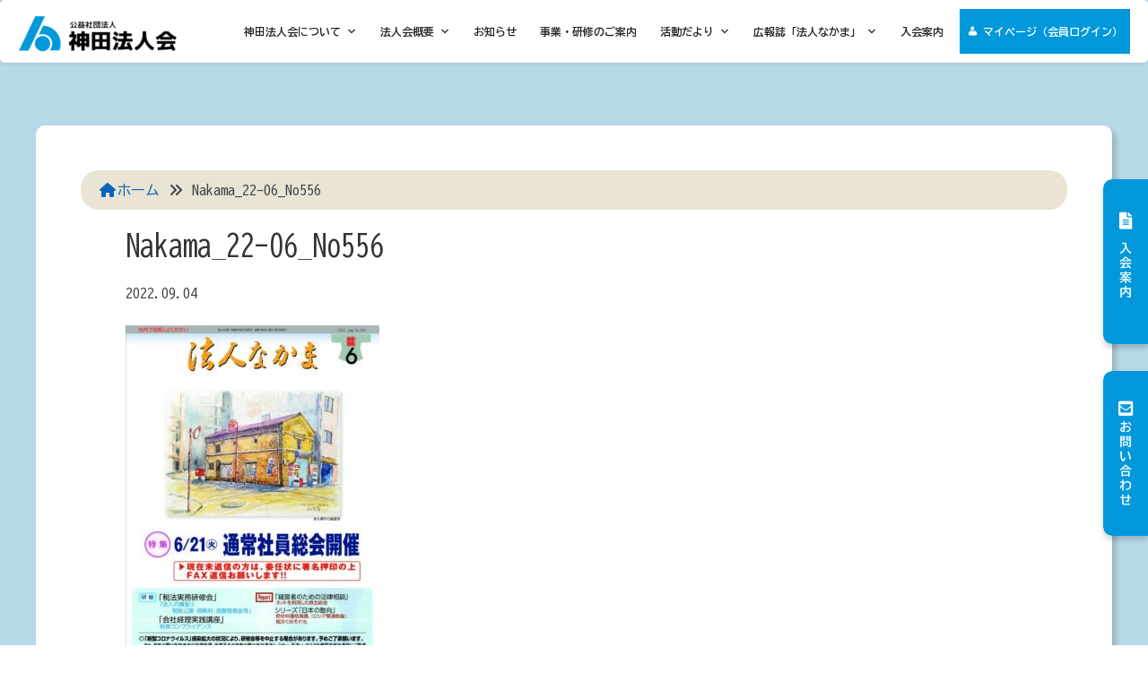

--- FILE ---
content_type: text/html; charset=UTF-8
request_url: https://kanda-hojinkai.com/nakama_22-06_no556/
body_size: 13839
content:
<!doctype html>
<html dir="ltr" lang="ja" prefix="og: https://ogp.me/ns#">
<head>
<meta charset="UTF-8">
<meta name="viewport" content="width=device-width, initial-scale=1">
<link rel="profile" href="https://gmpg.org/xfn/11">
<!-- Fontawesome CSS -->
<link rel="stylesheet" href="https://cdnjs.cloudflare.com/ajax/libs/font-awesome/6.1.1/css/all.min.css"/>
<!-- UIkit CSS -->
<link rel="stylesheet" href="https://cdn.jsdelivr.net/npm/uikit@3.9.3/dist/css/uikit.min.css"/>
<!-- UIkit JS -->
<link rel="stylesheet" href="/wp-content/themes/kanda/print.css" type="text/css" media="print"/><style>
img.wp-smiley,
img.emoji {
	display: inline !important;
	border: none !important;
	box-shadow: none !important;
	height: 1em !important;
	width: 1em !important;
	margin: 0 0.07em !important;
	vertical-align: -0.1em !important;
	background: none !important;
	padding: 0 !important;
}
</style><link rel='stylesheet' id='vkExUnit_common_style-css' href='https://kanda-hojinkai.com/wp-content/plugins/vk-all-in-one-expansion-unit/assets/css/vkExUnit_style.css?ver=9.94.2.1' media='all'/><style id='vkExUnit_common_style-inline-css'>
.veu_promotion-alert__content--text { border: 1px solid rgba(0,0,0,0.125); padding: 0.5em 1em; border-radius: var(--vk-size-radius); margin-bottom: var(--vk-margin-block-bottom); font-size: 0.875rem; } /* Alert Content部分に段落タグを入れた場合に最後の段落の余白を0にする */ .veu_promotion-alert__content--text p:last-of-type{ margin-bottom:0; margin-top: 0; }
:root {--ver_page_top_button_url:url(https://kanda-hojinkai.com/wp-content/plugins/vk-all-in-one-expansion-unit/assets/images/to-top-btn-icon.svg);}@font-face {font-weight: normal;font-style: normal;font-family: "vk_sns";src: url("https://kanda-hojinkai.com/wp-content/plugins/vk-all-in-one-expansion-unit/inc/sns/icons/fonts/vk_sns.eot?-bq20cj");src: url("https://kanda-hojinkai.com/wp-content/plugins/vk-all-in-one-expansion-unit/inc/sns/icons/fonts/vk_sns.eot?#iefix-bq20cj") format("embedded-opentype"),url("https://kanda-hojinkai.com/wp-content/plugins/vk-all-in-one-expansion-unit/inc/sns/icons/fonts/vk_sns.woff?-bq20cj") format("woff"),url("https://kanda-hojinkai.com/wp-content/plugins/vk-all-in-one-expansion-unit/inc/sns/icons/fonts/vk_sns.ttf?-bq20cj") format("truetype"),url("https://kanda-hojinkai.com/wp-content/plugins/vk-all-in-one-expansion-unit/inc/sns/icons/fonts/vk_sns.svg?-bq20cj#vk_sns") format("svg");}
</style><link rel='stylesheet' id='wp-block-library-css' href='https://kanda-hojinkai.com/wp-includes/css/dist/block-library/style.min.css?ver=6.0.10' media='all'/><style id='wp-block-library-inline-css'>
/* VK Color Palettes */
</style><link rel='stylesheet' id='arkhe-blocks-front-css' href='https://kanda-hojinkai.com/wp-content/plugins/arkhe-blocks/dist/css/front.css?ver=2.27.1' media='all'/><style id='arkhe-blocks-front-inline-css'>
body{--arkb-marker-color:#ffdc40;--arkb-marker-start:1em;--arkb-marker-style:linear-gradient(transparent var(--arkb-marker-start), var(--arkb-marker-color) 0)}
</style><link rel='stylesheet' id='arkhe-blocks-accordion-style-css' href='https://kanda-hojinkai.com/wp-content/plugins/arkhe-blocks/dist/gutenberg/blocks/accordion/index.css?ver=2.27.1' media='all'/><link rel='stylesheet' id='arkhe-blocks-blog-card-style-css' href='https://kanda-hojinkai.com/wp-content/plugins/arkhe-blocks/dist/gutenberg/blocks/blog-card/index.css?ver=2.27.1' media='all'/><link rel='stylesheet' id='arkhe-blocks-button-style-css' href='https://kanda-hojinkai.com/wp-content/plugins/arkhe-blocks/dist/gutenberg/blocks/button/index.css?ver=2.27.1' media='all'/><link rel='stylesheet' id='arkhe-blocks-columns-style-css' href='https://kanda-hojinkai.com/wp-content/plugins/arkhe-blocks/dist/gutenberg/blocks/columns/index.css?ver=2.27.1' media='all'/><link rel='stylesheet' id='arkhe-blocks-container-style-css' href='https://kanda-hojinkai.com/wp-content/plugins/arkhe-blocks/dist/gutenberg/blocks/container/index.css?ver=2.27.1' media='all'/><link rel='stylesheet' id='arkhe-blocks-faq-style-css' href='https://kanda-hojinkai.com/wp-content/plugins/arkhe-blocks/dist/gutenberg/blocks/faq/index.css?ver=2.27.1' media='all'/><link rel='stylesheet' id='arkhe-blocks-dl-style-css' href='https://kanda-hojinkai.com/wp-content/plugins/arkhe-blocks/dist/gutenberg/blocks/dl/index.css?ver=2.27.1' media='all'/><link rel='stylesheet' id='arkhe-blocks-icon-style-css' href='https://kanda-hojinkai.com/wp-content/plugins/arkhe-blocks/dist/gutenberg/blocks/icon/index.css?ver=2.27.1' media='all'/><link rel='stylesheet' id='arkhe-blocks-notice-style-css' href='https://kanda-hojinkai.com/wp-content/plugins/arkhe-blocks/dist/gutenberg/blocks/notice/index.css?ver=2.27.1' media='all'/><link rel='stylesheet' id='arkhe-blocks-section-style-css' href='https://kanda-hojinkai.com/wp-content/plugins/arkhe-blocks/dist/gutenberg/blocks/section/index.css?ver=2.27.1' media='all'/><link rel='stylesheet' id='arkhe-blocks-section-heading-style-css' href='https://kanda-hojinkai.com/wp-content/plugins/arkhe-blocks/dist/gutenberg/blocks/section-heading/index.css?ver=2.27.1' media='all'/><link rel='stylesheet' id='arkhe-blocks-step-style-css' href='https://kanda-hojinkai.com/wp-content/plugins/arkhe-blocks/dist/gutenberg/blocks/step/index.css?ver=2.27.1' media='all'/><link rel='stylesheet' id='arkhe-blocks-tab-style-css' href='https://kanda-hojinkai.com/wp-content/plugins/arkhe-blocks/dist/gutenberg/blocks/tab/index.css?ver=2.27.1' media='all'/><link rel='stylesheet' id='arkhe-blocks-timeline-style-css' href='https://kanda-hojinkai.com/wp-content/plugins/arkhe-blocks/dist/gutenberg/blocks/timeline/index.css?ver=2.27.1' media='all'/><link rel='stylesheet' id='arkhe-blocks-toc-style-css' href='https://kanda-hojinkai.com/wp-content/plugins/arkhe-blocks/dist/gutenberg/blocks/toc/index.css?ver=2.27.1' media='all'/><style id='global-styles-inline-css'>
body{--wp--preset--color--black: #000000;--wp--preset--color--cyan-bluish-gray: #abb8c3;--wp--preset--color--white: #ffffff;--wp--preset--color--pale-pink: #f78da7;--wp--preset--color--vivid-red: #cf2e2e;--wp--preset--color--luminous-vivid-orange: #ff6900;--wp--preset--color--luminous-vivid-amber: #fcb900;--wp--preset--color--light-green-cyan: #7bdcb5;--wp--preset--color--vivid-green-cyan: #00d084;--wp--preset--color--pale-cyan-blue: #8ed1fc;--wp--preset--color--vivid-cyan-blue: #0693e3;--wp--preset--color--vivid-purple: #9b51e0;--wp--preset--gradient--vivid-cyan-blue-to-vivid-purple: linear-gradient(135deg,rgba(6,147,227,1) 0%,rgb(155,81,224) 100%);--wp--preset--gradient--light-green-cyan-to-vivid-green-cyan: linear-gradient(135deg,rgb(122,220,180) 0%,rgb(0,208,130) 100%);--wp--preset--gradient--luminous-vivid-amber-to-luminous-vivid-orange: linear-gradient(135deg,rgba(252,185,0,1) 0%,rgba(255,105,0,1) 100%);--wp--preset--gradient--luminous-vivid-orange-to-vivid-red: linear-gradient(135deg,rgba(255,105,0,1) 0%,rgb(207,46,46) 100%);--wp--preset--gradient--very-light-gray-to-cyan-bluish-gray: linear-gradient(135deg,rgb(238,238,238) 0%,rgb(169,184,195) 100%);--wp--preset--gradient--cool-to-warm-spectrum: linear-gradient(135deg,rgb(74,234,220) 0%,rgb(151,120,209) 20%,rgb(207,42,186) 40%,rgb(238,44,130) 60%,rgb(251,105,98) 80%,rgb(254,248,76) 100%);--wp--preset--gradient--blush-light-purple: linear-gradient(135deg,rgb(255,206,236) 0%,rgb(152,150,240) 100%);--wp--preset--gradient--blush-bordeaux: linear-gradient(135deg,rgb(254,205,165) 0%,rgb(254,45,45) 50%,rgb(107,0,62) 100%);--wp--preset--gradient--luminous-dusk: linear-gradient(135deg,rgb(255,203,112) 0%,rgb(199,81,192) 50%,rgb(65,88,208) 100%);--wp--preset--gradient--pale-ocean: linear-gradient(135deg,rgb(255,245,203) 0%,rgb(182,227,212) 50%,rgb(51,167,181) 100%);--wp--preset--gradient--electric-grass: linear-gradient(135deg,rgb(202,248,128) 0%,rgb(113,206,126) 100%);--wp--preset--gradient--midnight: linear-gradient(135deg,rgb(2,3,129) 0%,rgb(40,116,252) 100%);--wp--preset--duotone--dark-grayscale: url('#wp-duotone-dark-grayscale');--wp--preset--duotone--grayscale: url('#wp-duotone-grayscale');--wp--preset--duotone--purple-yellow: url('#wp-duotone-purple-yellow');--wp--preset--duotone--blue-red: url('#wp-duotone-blue-red');--wp--preset--duotone--midnight: url('#wp-duotone-midnight');--wp--preset--duotone--magenta-yellow: url('#wp-duotone-magenta-yellow');--wp--preset--duotone--purple-green: url('#wp-duotone-purple-green');--wp--preset--duotone--blue-orange: url('#wp-duotone-blue-orange');--wp--preset--font-size--small: 13px;--wp--preset--font-size--medium: 20px;--wp--preset--font-size--large: 36px;--wp--preset--font-size--x-large: 42px;}.has-black-color{color: var(--wp--preset--color--black) !important;}.has-cyan-bluish-gray-color{color: var(--wp--preset--color--cyan-bluish-gray) !important;}.has-white-color{color: var(--wp--preset--color--white) !important;}.has-pale-pink-color{color: var(--wp--preset--color--pale-pink) !important;}.has-vivid-red-color{color: var(--wp--preset--color--vivid-red) !important;}.has-luminous-vivid-orange-color{color: var(--wp--preset--color--luminous-vivid-orange) !important;}.has-luminous-vivid-amber-color{color: var(--wp--preset--color--luminous-vivid-amber) !important;}.has-light-green-cyan-color{color: var(--wp--preset--color--light-green-cyan) !important;}.has-vivid-green-cyan-color{color: var(--wp--preset--color--vivid-green-cyan) !important;}.has-pale-cyan-blue-color{color: var(--wp--preset--color--pale-cyan-blue) !important;}.has-vivid-cyan-blue-color{color: var(--wp--preset--color--vivid-cyan-blue) !important;}.has-vivid-purple-color{color: var(--wp--preset--color--vivid-purple) !important;}.has-black-background-color{background-color: var(--wp--preset--color--black) !important;}.has-cyan-bluish-gray-background-color{background-color: var(--wp--preset--color--cyan-bluish-gray) !important;}.has-white-background-color{background-color: var(--wp--preset--color--white) !important;}.has-pale-pink-background-color{background-color: var(--wp--preset--color--pale-pink) !important;}.has-vivid-red-background-color{background-color: var(--wp--preset--color--vivid-red) !important;}.has-luminous-vivid-orange-background-color{background-color: var(--wp--preset--color--luminous-vivid-orange) !important;}.has-luminous-vivid-amber-background-color{background-color: var(--wp--preset--color--luminous-vivid-amber) !important;}.has-light-green-cyan-background-color{background-color: var(--wp--preset--color--light-green-cyan) !important;}.has-vivid-green-cyan-background-color{background-color: var(--wp--preset--color--vivid-green-cyan) !important;}.has-pale-cyan-blue-background-color{background-color: var(--wp--preset--color--pale-cyan-blue) !important;}.has-vivid-cyan-blue-background-color{background-color: var(--wp--preset--color--vivid-cyan-blue) !important;}.has-vivid-purple-background-color{background-color: var(--wp--preset--color--vivid-purple) !important;}.has-black-border-color{border-color: var(--wp--preset--color--black) !important;}.has-cyan-bluish-gray-border-color{border-color: var(--wp--preset--color--cyan-bluish-gray) !important;}.has-white-border-color{border-color: var(--wp--preset--color--white) !important;}.has-pale-pink-border-color{border-color: var(--wp--preset--color--pale-pink) !important;}.has-vivid-red-border-color{border-color: var(--wp--preset--color--vivid-red) !important;}.has-luminous-vivid-orange-border-color{border-color: var(--wp--preset--color--luminous-vivid-orange) !important;}.has-luminous-vivid-amber-border-color{border-color: var(--wp--preset--color--luminous-vivid-amber) !important;}.has-light-green-cyan-border-color{border-color: var(--wp--preset--color--light-green-cyan) !important;}.has-vivid-green-cyan-border-color{border-color: var(--wp--preset--color--vivid-green-cyan) !important;}.has-pale-cyan-blue-border-color{border-color: var(--wp--preset--color--pale-cyan-blue) !important;}.has-vivid-cyan-blue-border-color{border-color: var(--wp--preset--color--vivid-cyan-blue) !important;}.has-vivid-purple-border-color{border-color: var(--wp--preset--color--vivid-purple) !important;}.has-vivid-cyan-blue-to-vivid-purple-gradient-background{background: var(--wp--preset--gradient--vivid-cyan-blue-to-vivid-purple) !important;}.has-light-green-cyan-to-vivid-green-cyan-gradient-background{background: var(--wp--preset--gradient--light-green-cyan-to-vivid-green-cyan) !important;}.has-luminous-vivid-amber-to-luminous-vivid-orange-gradient-background{background: var(--wp--preset--gradient--luminous-vivid-amber-to-luminous-vivid-orange) !important;}.has-luminous-vivid-orange-to-vivid-red-gradient-background{background: var(--wp--preset--gradient--luminous-vivid-orange-to-vivid-red) !important;}.has-very-light-gray-to-cyan-bluish-gray-gradient-background{background: var(--wp--preset--gradient--very-light-gray-to-cyan-bluish-gray) !important;}.has-cool-to-warm-spectrum-gradient-background{background: var(--wp--preset--gradient--cool-to-warm-spectrum) !important;}.has-blush-light-purple-gradient-background{background: var(--wp--preset--gradient--blush-light-purple) !important;}.has-blush-bordeaux-gradient-background{background: var(--wp--preset--gradient--blush-bordeaux) !important;}.has-luminous-dusk-gradient-background{background: var(--wp--preset--gradient--luminous-dusk) !important;}.has-pale-ocean-gradient-background{background: var(--wp--preset--gradient--pale-ocean) !important;}.has-electric-grass-gradient-background{background: var(--wp--preset--gradient--electric-grass) !important;}.has-midnight-gradient-background{background: var(--wp--preset--gradient--midnight) !important;}.has-small-font-size{font-size: var(--wp--preset--font-size--small) !important;}.has-medium-font-size{font-size: var(--wp--preset--font-size--medium) !important;}.has-large-font-size{font-size: var(--wp--preset--font-size--large) !important;}.has-x-large-font-size{font-size: var(--wp--preset--font-size--x-large) !important;}
</style><link rel='stylesheet' id='contact-form-7-css' href='https://kanda-hojinkai.com/wp-content/plugins/contact-form-7/includes/css/styles.css?ver=5.6.1' media='all'/><link rel='stylesheet' id='veu-cta-css' href='https://kanda-hojinkai.com/wp-content/plugins/vk-all-in-one-expansion-unit/inc/call-to-action/package/assets/css/style.css?ver=9.94.2.1' media='all'/><link rel='stylesheet' id='vk-components-style-css' href='https://kanda-hojinkai.com/wp-content/plugins/vk-blocks/build/vk-components.css?ver=1660101784' media='all'/><link rel='stylesheet' id='vkblocks-bootstrap-css' href='https://kanda-hojinkai.com/wp-content/plugins/vk-blocks/build/bootstrap_vk_using.css?ver=4.3.1' media='all'/><link rel='stylesheet' id='cmplz-general-css' href='https://kanda-hojinkai.com/wp-content/plugins/complianz-gdpr/assets/css/cookieblocker.min.css?ver=1725080233' media='all'/><link rel='stylesheet' id='megamenu-css' href='https://kanda-hojinkai.com/wp-content/uploads/maxmegamenu/style.css?ver=7d288f' media='all'/><link rel='stylesheet' id='dashicons-css' href='https://kanda-hojinkai.com/wp-includes/css/dashicons.min.css?ver=6.0.10' media='all'/><link rel='stylesheet' id='megamenu-genericons-css' href='https://kanda-hojinkai.com/wp-content/plugins/megamenu-pro/icons/genericons/genericons/genericons.css?ver=2.2.6' media='all'/><link rel='stylesheet' id='megamenu-fontawesome-css' href='https://kanda-hojinkai.com/wp-content/plugins/megamenu-pro/icons/fontawesome/css/font-awesome.min.css?ver=2.2.6' media='all'/><link rel='stylesheet' id='megamenu-fontawesome5-css' href='https://kanda-hojinkai.com/wp-content/plugins/megamenu-pro/icons/fontawesome5/css/all.min.css?ver=2.2.6' media='all'/><link rel='stylesheet' id='style-css' href='https://kanda-hojinkai.com/wp-content/themes/kanda/style.css?ver=250928234447' media='all'/><link rel='stylesheet' id='vk-blocks-build-css-css' href='https://kanda-hojinkai.com/wp-content/plugins/vk-blocks/build/block-build.css?ver=1.41.0.1' media='all'/><style id='vk-blocks-build-css-inline-css'>
:root {--vk_flow-arrow: url(https://kanda-hojinkai.com/wp-content/plugins/vk-blocks/inc/vk-blocks/images/arrow_bottom.svg);--vk_image-mask-wave01: url(https://kanda-hojinkai.com/wp-content/plugins/vk-blocks/inc/vk-blocks/images/wave01.svg);--vk_image-mask-wave02: url(https://kanda-hojinkai.com/wp-content/plugins/vk-blocks/inc/vk-blocks/images/wave02.svg);--vk_image-mask-wave03: url(https://kanda-hojinkai.com/wp-content/plugins/vk-blocks/inc/vk-blocks/images/wave03.svg);--vk_image-mask-wave04: url(https://kanda-hojinkai.com/wp-content/plugins/vk-blocks/inc/vk-blocks/images/wave04.svg);}
:root { --vk-size-text: 16px;--vk-color-primary:#337ab7; }

	:root {

		--vk-balloon-border-width:1px;

		--vk-balloon-speech-offset:-12px;
	}
	
</style><link rel='stylesheet' id='vk-font-awesome-css' href='https://kanda-hojinkai.com/wp-content/plugins/vk-blocks/vendor/vektor-inc/font-awesome-versions/src/versions/6/css/all.min.css?ver=6.1.0' media='all'/><link rel='stylesheet' id='dflip-icons-style-css' href='https://kanda-hojinkai.com/wp-content/plugins/3d-flipbook-dflip-lite/assets/css/themify-icons.min.css?ver=1.7.35' media='all'/><link rel='stylesheet' id='dflip-style-css' href='https://kanda-hojinkai.com/wp-content/plugins/3d-flipbook-dflip-lite/assets/css/dflip.min.css?ver=1.7.35' media='all'/><style type="text/css">/* VK CSS Customize */._df_thumb{ width: 280px; height: 400px;}.post-navigation{display:none;}/* End VK CSS Customize */</style><style type="text/css">/** Mega Menu CSS: fs **/</style><script src="https://cdn.jsdelivr.net/npm/uikit@3.9.3/dist/js/uikit.min.js" type="text/psajs" data-pagespeed-orig-index="0"></script>
<script src="https://cdn.jsdelivr.net/npm/uikit@3.9.3/dist/js/uikit-icons.min.js" type="text/psajs" data-pagespeed-orig-index="1"></script>
<!-- 印刷用CSS -->
<title>Nakama_22-06_No556 | 公益社団法人神田法人会</title>
<!-- All in One SEO 4.5.7.2 - aioseo.com -->
<meta name="robots" content="max-image-preview:large"/>
<link rel="canonical" href="https://kanda-hojinkai.com/nakama_22-06_no556/"/>
<meta name="generator" content="All in One SEO (AIOSEO) 4.5.7.2"/>
<meta property="og:locale" content="ja_JP"/>
<meta property="og:site_name" content="公益社団法人神田法人会"/>
<meta property="og:type" content="article"/>
<meta property="og:title" content="Nakama_22-06_No556 | 公益社団法人神田法人会"/>
<meta property="og:url" content="https://kanda-hojinkai.com/nakama_22-06_no556/"/>
<meta property="og:image" content="https://kanda-hojinkai.com/wp-content/uploads/OGP.png"/>
<meta property="og:image:secure_url" content="https://kanda-hojinkai.com/wp-content/uploads/OGP.png"/>
<meta property="og:image:width" content="1640"/>
<meta property="og:image:height" content="856"/>
<meta property="article:published_time" content="2022-09-04T13:04:04+00:00"/>
<meta property="article:modified_time" content="2022-09-04T13:04:04+00:00"/>
<meta name="twitter:card" content="summary"/>
<meta name="twitter:title" content="Nakama_22-06_No556 | 公益社団法人神田法人会"/>
<meta name="twitter:image" content="https://kanda-hojinkai.com/wp-content/uploads/OGP_tw.png"/>
<script type="application/ld+json" class="aioseo-schema">
			{"@context":"https:\/\/schema.org","@graph":[{"@type":"BreadcrumbList","@id":"https:\/\/kanda-hojinkai.com\/nakama_22-06_no556\/#breadcrumblist","itemListElement":[{"@type":"ListItem","@id":"https:\/\/kanda-hojinkai.com\/#listItem","position":1,"name":"\u5bb6","item":"https:\/\/kanda-hojinkai.com\/","nextItem":"https:\/\/kanda-hojinkai.com\/nakama_22-06_no556\/#listItem"},{"@type":"ListItem","@id":"https:\/\/kanda-hojinkai.com\/nakama_22-06_no556\/#listItem","position":2,"name":"Nakama_22-06_No556","previousItem":"https:\/\/kanda-hojinkai.com\/#listItem"}]},{"@type":"ItemPage","@id":"https:\/\/kanda-hojinkai.com\/nakama_22-06_no556\/#itempage","url":"https:\/\/kanda-hojinkai.com\/nakama_22-06_no556\/","name":"Nakama_22-06_No556 | \u516c\u76ca\u793e\u56e3\u6cd5\u4eba\u795e\u7530\u6cd5\u4eba\u4f1a","inLanguage":"ja","isPartOf":{"@id":"https:\/\/kanda-hojinkai.com\/#website"},"breadcrumb":{"@id":"https:\/\/kanda-hojinkai.com\/nakama_22-06_no556\/#breadcrumblist"},"author":{"@id":"https:\/\/kanda-hojinkai.com\/author\/takahashi\/#author"},"creator":{"@id":"https:\/\/kanda-hojinkai.com\/author\/takahashi\/#author"},"datePublished":"2022-09-04T22:04:04+09:00","dateModified":"2022-09-04T22:04:04+09:00"},{"@type":"Organization","@id":"https:\/\/kanda-hojinkai.com\/#organization","name":"\u516c\u76ca\u793e\u56e3\u6cd5\u4eba\u795e\u7530\u6cd5\u4eba\u4f1a","url":"https:\/\/kanda-hojinkai.com\/","logo":{"@type":"ImageObject","url":"https:\/\/kanda-hojinkai.com\/wp-content\/uploads\/2022\/07\/logo.png","@id":"https:\/\/kanda-hojinkai.com\/nakama_22-06_no556\/#organizationLogo","width":596,"height":166},"image":{"@id":"https:\/\/kanda-hojinkai.com\/#organizationLogo"},"contactPoint":{"@type":"ContactPoint","telephone":"+81332942531","contactType":"Customer Support"}},{"@type":"Person","@id":"https:\/\/kanda-hojinkai.com\/author\/takahashi\/#author","url":"https:\/\/kanda-hojinkai.com\/author\/takahashi\/","name":"\u9ad8\u6a4b\u822a\uff5cQUALIA","image":{"@type":"ImageObject","@id":"https:\/\/kanda-hojinkai.com\/nakama_22-06_no556\/#authorImage","url":"https:\/\/secure.gravatar.com\/avatar\/f9f6aeffd2302fae9ae77e4d98b73abb?s=96&d=mm&r=g","width":96,"height":96,"caption":"\u9ad8\u6a4b\u822a\uff5cQUALIA"}},{"@type":"WebSite","@id":"https:\/\/kanda-hojinkai.com\/#website","url":"https:\/\/kanda-hojinkai.com\/","name":"\u516c\u76ca\u793e\u56e3\u6cd5\u4eba\u795e\u7530\u6cd5\u4eba\u4f1a","description":"\u3088\u304d\u7d4c\u55b6\u8005\u3092\u3081\u3056\u3059\u3002\u6b63\u3057\u3044\u7a0e\u77e5\u8b58\u3092\u8eab\u306b\u3064\u3051\u305f\u3044\u3002\u3082\u3063\u3068\u7a4d\u6975\u7684\u306a\u7d4c\u55b6\u3092\u3081\u3056\u3057\u305f\u3044\u3002 \u793e\u4f1a\u306e\u304a\u5f79\u306b\u7acb\u3061\u305f\u3044\u3002\u305d\u3093\u306a\u7d4c\u55b6\u8005\u306e\u7686\u3055\u3093\u3092\u652f\u63f4\u3059\u308b\u7d44\u7e54\u3001\u305d\u308c\u304c\u6cd5\u4eba\u4f1a\u3067\u3059\u3002","inLanguage":"ja","publisher":{"@id":"https:\/\/kanda-hojinkai.com\/#organization"}}]}
		</script>
<!-- All in One SEO -->
<link rel='dns-prefetch' href='//www.google.com'/>
<link rel='dns-prefetch' href='//s.w.org'/>
<link rel="alternate" type="application/rss+xml" title="公益社団法人神田法人会 &raquo; フィード" href="https://kanda-hojinkai.com/feed/"/>
<meta name="description" content=""/><script type="text/psajs" data-pagespeed-orig-index="2">window._wpemojiSettings={"baseUrl":"https:\/\/s.w.org\/images\/core\/emoji\/14.0.0\/72x72\/","ext":".png","svgUrl":"https:\/\/s.w.org\/images\/core\/emoji\/14.0.0\/svg\/","svgExt":".svg","source":{"concatemoji":"https:\/\/kanda-hojinkai.com\/wp-includes\/js\/wp-emoji-release.min.js?ver=6.0.10"}};!function(e,a,t){var n,r,o,i=a.createElement("canvas"),p=i.getContext&&i.getContext("2d");function s(e,t){var a=String.fromCharCode,e=(p.clearRect(0,0,i.width,i.height),p.fillText(a.apply(this,e),0,0),i.toDataURL());return p.clearRect(0,0,i.width,i.height),p.fillText(a.apply(this,t),0,0),e===i.toDataURL()}function c(e){var t=a.createElement("script");t.src=e,t.defer=t.type="text/javascript",a.getElementsByTagName("head")[0].appendChild(t)}for(o=Array("flag","emoji"),t.supports={everything:!0,everythingExceptFlag:!0},r=0;r<o.length;r++)t.supports[o[r]]=function(e){if(!p||!p.fillText)return!1;switch(p.textBaseline="top",p.font="600 32px Arial",e){case"flag":return s([127987,65039,8205,9895,65039],[127987,65039,8203,9895,65039])?!1:!s([55356,56826,55356,56819],[55356,56826,8203,55356,56819])&&!s([55356,57332,56128,56423,56128,56418,56128,56421,56128,56430,56128,56423,56128,56447],[55356,57332,8203,56128,56423,8203,56128,56418,8203,56128,56421,8203,56128,56430,8203,56128,56423,8203,56128,56447]);case"emoji":return!s([129777,127995,8205,129778,127999],[129777,127995,8203,129778,127999])}return!1}(o[r]),t.supports.everything=t.supports.everything&&t.supports[o[r]],"flag"!==o[r]&&(t.supports.everythingExceptFlag=t.supports.everythingExceptFlag&&t.supports[o[r]]);t.supports.everythingExceptFlag=t.supports.everythingExceptFlag&&!t.supports.flag,t.DOMReady=!1,t.readyCallback=function(){t.DOMReady=!0},t.supports.everything||(n=function(){t.readyCallback()},a.addEventListener?(a.addEventListener("DOMContentLoaded",n,!1),e.addEventListener("load",n,!1)):(e.attachEvent("onload",n),a.attachEvent("onreadystatechange",function(){"complete"===a.readyState&&t.readyCallback()})),(e=t.source||{}).concatemoji?c(e.concatemoji):e.wpemoji&&e.twemoji&&(c(e.twemoji),c(e.wpemoji)))}(window,document,window._wpemojiSettings);</script>
<script async src='https://kanda-hojinkai.com/wp-content/plugins/burst-statistics/helpers/timeme/timeme.min.js?ver=1.7.1' id='burst-timeme-js' type="text/psajs" data-pagespeed-orig-index="3"></script>
<script id='burst-js-extra' type="text/psajs" data-pagespeed-orig-index="4">var burst={"page_id":"2202","cookie_retention_days":"30","beacon_url":"https:\/\/kanda-hojinkai.com\/wp-content\/plugins\/burst-statistics\/endpoint.php","options":{"beacon_enabled":1,"enable_cookieless_tracking":0,"enable_turbo_mode":0,"do_not_track":0},"goals":[],"goals_script_url":"https:\/\/kanda-hojinkai.com\/wp-content\/plugins\/burst-statistics\/\/assets\/js\/build\/burst-goals.js?v=1.7.1"};</script>
<script async src='https://kanda-hojinkai.com/wp-content/plugins/burst-statistics/assets/js/build/burst.min.js?ver=1.7.1' id='burst-js' type="text/psajs" data-pagespeed-orig-index="5"></script>
<script src='https://kanda-hojinkai.com/wp-content/plugins/google-analytics-for-wordpress/assets/js/frontend-gtag.min.js?ver=8.24.0' id='monsterinsights-frontend-script-js' type="text/psajs" data-pagespeed-orig-index="6"></script>
<script data-cfasync="false" data-wpfc-render="false" id='monsterinsights-frontend-script-js-extra' type="text/psajs" data-pagespeed-orig-index="7">var monsterinsights_frontend={"js_events_tracking":"true","download_extensions":"doc,pdf,ppt,zip,xls,docx,pptx,xlsx","inbound_paths":"[{\"path\":\"\\\/go\\\/\",\"label\":\"affiliate\"},{\"path\":\"\\\/recommend\\\/\",\"label\":\"affiliate\"}]","home_url":"https:\/\/kanda-hojinkai.com","hash_tracking":"false","v4_id":"G-M1H2ZJLWRQ"};</script>
<script src='https://kanda-hojinkai.com/wp-includes/js/jquery/jquery.min.js?ver=3.6.0' id='jquery-core-js' type="text/psajs" data-pagespeed-orig-index="8"></script>
<script src='https://kanda-hojinkai.com/wp-includes/js/jquery/jquery-migrate.min.js?ver=3.3.2' id='jquery-migrate-js' type="text/psajs" data-pagespeed-orig-index="9"></script>
<link rel="https://api.w.org/" href="https://kanda-hojinkai.com/wp-json/"/><link rel="alternate" type="application/json" href="https://kanda-hojinkai.com/wp-json/wp/v2/media/2202"/><link rel="EditURI" type="application/rsd+xml" title="RSD" href="https://kanda-hojinkai.com/xmlrpc.php?rsd"/>
<link rel="wlwmanifest" type="application/wlwmanifest+xml" href="https://kanda-hojinkai.com/wp-includes/wlwmanifest.xml"/>
<meta name="generator" content="WordPress 6.0.10"/>
<link rel='shortlink' href='https://kanda-hojinkai.com/?p=2202'/>
<link rel="alternate" type="application/json+oembed" href="https://kanda-hojinkai.com/wp-json/oembed/1.0/embed?url=https%3A%2F%2Fkanda-hojinkai.com%2Fnakama_22-06_no556%2F"/>
<link rel="alternate" type="text/xml+oembed" href="https://kanda-hojinkai.com/wp-json/oembed/1.0/embed?url=https%3A%2F%2Fkanda-hojinkai.com%2Fnakama_22-06_no556%2F&#038;format=xml"/>
<meta name="cdp-version" content="1.4.6"/><script data-cfasync="false" type="text/psajs" data-pagespeed-orig-index="10">var dFlipLocation="https://kanda-hojinkai.com/wp-content/plugins/3d-flipbook-dflip-lite/assets/";var dFlipWPGlobal={"text":{"toggleSound":"Turn on\/off Sound","toggleThumbnails":"Toggle Thumbnails","toggleOutline":"Toggle Outline\/Bookmark","previousPage":"Previous Page","nextPage":"Next Page","toggleFullscreen":"Toggle Fullscreen","zoomIn":"Zoom In","zoomOut":"Zoom Out","toggleHelp":"Toggle Help","singlePageMode":"Single Page Mode","doublePageMode":"Double Page Mode","downloadPDFFile":"Download PDF File","gotoFirstPage":"Goto First Page","gotoLastPage":"Goto Last Page","share":"Share","mailSubject":"I wanted you to see this FlipBook","mailBody":"Check out this site {{url}}","loading":"DearFlip: Loading "},"moreControls":"download,pageMode,startPage,endPage,sound","hideControls":"","scrollWheel":"true","backgroundColor":"#777","backgroundImage":"","height":"auto","paddingLeft":"20","paddingRight":"20","controlsPosition":"bottom","duration":800,"soundEnable":"true","enableDownload":"true","enableAnnotation":"false","enableAnalytics":"false","webgl":"true","hard":"none","maxTextureSize":"1600","rangeChunkSize":"524288","zoomRatio":1.5,"stiffness":3,"pageMode":"0","singlePageMode":"0","pageSize":"0","autoPlay":"false","autoPlayDuration":5000,"autoPlayStart":"false","linkTarget":"2","sharePrefix":"dearflip-"};</script><meta name="redi-version" content="1.2.5"/><!-- [ VK All in One Expansion Unit OGP ] -->
<meta property="og:site_name" content="公益社団法人神田法人会"/>
<meta property="og:url" content="https://kanda-hojinkai.com/nakama_22-06_no556/"/>
<meta property="og:title" content="Nakama_22-06_No556 | 公益社団法人神田法人会"/>
<meta property="og:description" content=""/>
<meta property="og:type" content="article"/>
<!-- [ / VK All in One Expansion Unit OGP ] -->
<!-- [ VK All in One Expansion Unit twitter card ] -->
<meta name="twitter:card" content="summary_large_image">
<meta name="twitter:description" content="">
<meta name="twitter:title" content="Nakama_22-06_No556 | 公益社団法人神田法人会">
<meta name="twitter:url" content="https://kanda-hojinkai.com/nakama_22-06_no556/">
<meta name="twitter:domain" content="kanda-hojinkai.com">
<!-- [ / VK All in One Expansion Unit twitter card ] -->
<link rel="icon" href="https://kanda-hojinkai.com/wp-content/uploads/logo_houjinkai.png" sizes="32x32"/>
<link rel="icon" href="https://kanda-hojinkai.com/wp-content/uploads/logo_houjinkai.png" sizes="192x192"/>
<link rel="apple-touch-icon" href="https://kanda-hojinkai.com/wp-content/uploads/logo_houjinkai.png"/>
<meta name="msapplication-TileImage" content="https://kanda-hojinkai.com/wp-content/uploads/logo_houjinkai.png"/>
<!-- [ VK All in One Expansion Unit Article Structure Data ] --><script type="application/ld+json">{"@context":"https://schema.org/","@type":"Article","headline":"Nakama_22-06_No556","image":"","datePublished":"2022-09-04T22:04:04+09:00","dateModified":"2022-09-04T22:04:04+09:00","author":{"@type":"","name":"高橋航｜QUALIA","url":"https://kanda-hojinkai.com/","sameAs":""}}</script><!-- [ / VK All in One Expansion Unit Article Structure Data ] -->
</head>
<body class="attachment attachment-template-default single single-attachment postid-2202 attachmentid-2202 attachment-pdf page-id-2202 post-name-nakama_22-06_no556 post-type-attachment fa_v6_css vk-blocks mega-menu-menu-1"><noscript><meta HTTP-EQUIV="refresh" content="0;url='https://kanda-hojinkai.com/nakama_22-06_no556/?PageSpeed=noscript'" /><style><!--table,div,span,font,p{display:none} --></style><div style="display:block">Please click <a href="https://kanda-hojinkai.com/nakama_22-06_no556/?PageSpeed=noscript">here</a> if you are not redirected within a few seconds.</div></noscript>
<svg xmlns="http://www.w3.org/2000/svg" viewBox="0 0 0 0" width="0" height="0" focusable="false" role="none" style="visibility: hidden; position: absolute; left: -9999px; overflow: hidden;"><defs><filter id="wp-duotone-dark-grayscale"><feColorMatrix color-interpolation-filters="sRGB" type="matrix" values=" .299 .587 .114 0 0 .299 .587 .114 0 0 .299 .587 .114 0 0 .299 .587 .114 0 0 "/><feComponentTransfer color-interpolation-filters="sRGB"><feFuncR type="table" tableValues="0 0.49803921568627"/><feFuncG type="table" tableValues="0 0.49803921568627"/><feFuncB type="table" tableValues="0 0.49803921568627"/><feFuncA type="table" tableValues="1 1"/></feComponentTransfer><feComposite in2="SourceGraphic" operator="in"/></filter></defs></svg><svg xmlns="http://www.w3.org/2000/svg" viewBox="0 0 0 0" width="0" height="0" focusable="false" role="none" style="visibility: hidden; position: absolute; left: -9999px; overflow: hidden;"><defs><filter id="wp-duotone-grayscale"><feColorMatrix color-interpolation-filters="sRGB" type="matrix" values=" .299 .587 .114 0 0 .299 .587 .114 0 0 .299 .587 .114 0 0 .299 .587 .114 0 0 "/><feComponentTransfer color-interpolation-filters="sRGB"><feFuncR type="table" tableValues="0 1"/><feFuncG type="table" tableValues="0 1"/><feFuncB type="table" tableValues="0 1"/><feFuncA type="table" tableValues="1 1"/></feComponentTransfer><feComposite in2="SourceGraphic" operator="in"/></filter></defs></svg><svg xmlns="http://www.w3.org/2000/svg" viewBox="0 0 0 0" width="0" height="0" focusable="false" role="none" style="visibility: hidden; position: absolute; left: -9999px; overflow: hidden;"><defs><filter id="wp-duotone-purple-yellow"><feColorMatrix color-interpolation-filters="sRGB" type="matrix" values=" .299 .587 .114 0 0 .299 .587 .114 0 0 .299 .587 .114 0 0 .299 .587 .114 0 0 "/><feComponentTransfer color-interpolation-filters="sRGB"><feFuncR type="table" tableValues="0.54901960784314 0.98823529411765"/><feFuncG type="table" tableValues="0 1"/><feFuncB type="table" tableValues="0.71764705882353 0.25490196078431"/><feFuncA type="table" tableValues="1 1"/></feComponentTransfer><feComposite in2="SourceGraphic" operator="in"/></filter></defs></svg><svg xmlns="http://www.w3.org/2000/svg" viewBox="0 0 0 0" width="0" height="0" focusable="false" role="none" style="visibility: hidden; position: absolute; left: -9999px; overflow: hidden;"><defs><filter id="wp-duotone-blue-red"><feColorMatrix color-interpolation-filters="sRGB" type="matrix" values=" .299 .587 .114 0 0 .299 .587 .114 0 0 .299 .587 .114 0 0 .299 .587 .114 0 0 "/><feComponentTransfer color-interpolation-filters="sRGB"><feFuncR type="table" tableValues="0 1"/><feFuncG type="table" tableValues="0 0.27843137254902"/><feFuncB type="table" tableValues="0.5921568627451 0.27843137254902"/><feFuncA type="table" tableValues="1 1"/></feComponentTransfer><feComposite in2="SourceGraphic" operator="in"/></filter></defs></svg><svg xmlns="http://www.w3.org/2000/svg" viewBox="0 0 0 0" width="0" height="0" focusable="false" role="none" style="visibility: hidden; position: absolute; left: -9999px; overflow: hidden;"><defs><filter id="wp-duotone-midnight"><feColorMatrix color-interpolation-filters="sRGB" type="matrix" values=" .299 .587 .114 0 0 .299 .587 .114 0 0 .299 .587 .114 0 0 .299 .587 .114 0 0 "/><feComponentTransfer color-interpolation-filters="sRGB"><feFuncR type="table" tableValues="0 0"/><feFuncG type="table" tableValues="0 0.64705882352941"/><feFuncB type="table" tableValues="0 1"/><feFuncA type="table" tableValues="1 1"/></feComponentTransfer><feComposite in2="SourceGraphic" operator="in"/></filter></defs></svg><svg xmlns="http://www.w3.org/2000/svg" viewBox="0 0 0 0" width="0" height="0" focusable="false" role="none" style="visibility: hidden; position: absolute; left: -9999px; overflow: hidden;"><defs><filter id="wp-duotone-magenta-yellow"><feColorMatrix color-interpolation-filters="sRGB" type="matrix" values=" .299 .587 .114 0 0 .299 .587 .114 0 0 .299 .587 .114 0 0 .299 .587 .114 0 0 "/><feComponentTransfer color-interpolation-filters="sRGB"><feFuncR type="table" tableValues="0.78039215686275 1"/><feFuncG type="table" tableValues="0 0.94901960784314"/><feFuncB type="table" tableValues="0.35294117647059 0.47058823529412"/><feFuncA type="table" tableValues="1 1"/></feComponentTransfer><feComposite in2="SourceGraphic" operator="in"/></filter></defs></svg><svg xmlns="http://www.w3.org/2000/svg" viewBox="0 0 0 0" width="0" height="0" focusable="false" role="none" style="visibility: hidden; position: absolute; left: -9999px; overflow: hidden;"><defs><filter id="wp-duotone-purple-green"><feColorMatrix color-interpolation-filters="sRGB" type="matrix" values=" .299 .587 .114 0 0 .299 .587 .114 0 0 .299 .587 .114 0 0 .299 .587 .114 0 0 "/><feComponentTransfer color-interpolation-filters="sRGB"><feFuncR type="table" tableValues="0.65098039215686 0.40392156862745"/><feFuncG type="table" tableValues="0 1"/><feFuncB type="table" tableValues="0.44705882352941 0.4"/><feFuncA type="table" tableValues="1 1"/></feComponentTransfer><feComposite in2="SourceGraphic" operator="in"/></filter></defs></svg><svg xmlns="http://www.w3.org/2000/svg" viewBox="0 0 0 0" width="0" height="0" focusable="false" role="none" style="visibility: hidden; position: absolute; left: -9999px; overflow: hidden;"><defs><filter id="wp-duotone-blue-orange"><feColorMatrix color-interpolation-filters="sRGB" type="matrix" values=" .299 .587 .114 0 0 .299 .587 .114 0 0 .299 .587 .114 0 0 .299 .587 .114 0 0 "/><feComponentTransfer color-interpolation-filters="sRGB"><feFuncR type="table" tableValues="0.098039215686275 1"/><feFuncG type="table" tableValues="0 0.66274509803922"/><feFuncB type="table" tableValues="0.84705882352941 0.41960784313725"/><feFuncA type="table" tableValues="1 1"/></feComponentTransfer><feComposite in2="SourceGraphic" operator="in"/></filter></defs></svg> <div id="page" class="site">
<a class="skip-link screen-reader-text" href="#primary">Skip to content</a>
<header id="masthead" class="site-header">
<!--<div class="site-branding">
							<p class="site-title"><a href="https://kanda-hojinkai.com/" rel="home">公益社団法人神田法人会</a></p>
								<p class="site-description">よき経営者をめざす。正しい税知識を身につけたい。もっと積極的な経営をめざしたい。 社会のお役に立ちたい。そんな経営者の皆さんを支援する組織、それが法人会です。</p>
					</div>-->
<!-- .site-branding -->
<nav id="site-navigation" class="main-navigation">
<!--<button class="menu-toggle" aria-controls="primary-menu" aria-expanded="false">Primary Menu</button>-->
<div id="mega-menu-wrap-menu-1" class="mega-menu-wrap"><div class="mega-menu-toggle"><div class="mega-toggle-blocks-left"><div class='mega-toggle-block mega-logo-block mega-toggle-block-1' id='mega-toggle-block-1'><a class="mega-menu-logo" href="https://kanda-hojinkai.com" target="_self"><img class="mega-menu-logo" src="https://kanda-hojinkai.com/wp-content/uploads/2022/07/logo.png"/></a></div></div><div class="mega-toggle-blocks-center"></div><div class="mega-toggle-blocks-right"><div class='mega-toggle-block mega-menu-toggle-animated-block mega-toggle-block-2' id='mega-toggle-block-2'><button aria-label="Toggle Menu" class="mega-toggle-animated mega-toggle-animated-slider" type="button" aria-expanded="false">
<span class="mega-toggle-animated-box">
<span class="mega-toggle-animated-inner"></span>
</span>
</button></div></div></div><ul id="mega-menu-menu-1" class="mega-menu max-mega-menu mega-menu-horizontal mega-no-js" data-event="hover_intent" data-effect="fade_up" data-effect-speed="200" data-effect-mobile="disabled" data-effect-speed-mobile="0" data-mobile-force-width="false" data-second-click="go" data-document-click="collapse" data-vertical-behaviour="standard" data-breakpoint="1000" data-unbind="true" data-mobile-state="collapse_all" data-hover-intent-timeout="300" data-hover-intent-interval="100" data-sticky-enabled="true" data-sticky-desktop="true" data-sticky-mobile="true" data-sticky-expand="false" data-sticky-expand-mobile="false" data-sticky-transition="false"><li class='mega-menu-item mega-menu-item-type-post_type mega-menu-item-object-page mega-menu-item-home mega-align-bottom-left mega-menu-flyout mega-item-align-float-left mega-hide-on-mobile mega-menu-item-1780' id='mega-menu-item-1780'><a class='mega-menu-link mega-menu-logo' href='https://kanda-hojinkai.com/'><img class='mega-menu-logo' width='179' height='50' src='https://kanda-hojinkai.com/wp-content/uploads/2022/07/logo-179x50.png' srcset='https://kanda-hojinkai.com/wp-content/uploads/2022/07/logo-358x100.png 2x'/></a></li><li class='mega-menu-item mega-menu-item-type-post_type mega-menu-item-object-page mega-menu-item-has-children mega-align-bottom-left mega-menu-flyout mega-menu-item-1834' id='mega-menu-item-1834'><a class="mega-menu-link" href="https://kanda-hojinkai.com/info/" aria-haspopup="true" aria-expanded="false" tabindex="0">神田法人会について<span class="mega-indicator"></span></a>
<ul class="mega-sub-menu">
<li class='mega-menu-item mega-menu-item-type-post_type mega-menu-item-object-page mega-menu-item-1914' id='mega-menu-item-1914'><a class="mega-menu-link" href="https://kanda-hojinkai.com/info/greeting/">会長挨拶</a></li><li class='mega-menu-item mega-menu-item-type-post_type mega-menu-item-object-page mega-menu-item-1912' id='mega-menu-item-1912'><a class="mega-menu-link" href="https://kanda-hojinkai.com/info/active/">事業活動</a></li><li class='mega-menu-item mega-menu-item-type-post_type mega-menu-item-object-page mega-menu-item-1858' id='mega-menu-item-1858'><a class="mega-menu-link" href="https://kanda-hojinkai.com/info/group/">部会について</a></li><li class='mega-menu-item mega-menu-item-type-post_type mega-menu-item-object-page mega-menu-item-2267' id='mega-menu-item-2267'><a class="mega-menu-link" href="https://kanda-hojinkai.com/profile/access/">アクセス</a></li></ul>
</li><li class='mega-menu-item mega-menu-item-type-post_type mega-menu-item-object-page mega-menu-item-has-children mega-align-bottom-left mega-menu-flyout mega-menu-item-1950' id='mega-menu-item-1950'><a class="mega-menu-link" href="https://kanda-hojinkai.com/profile/" aria-haspopup="true" aria-expanded="false" tabindex="0">法人会概要<span class="mega-indicator"></span></a>
<ul class="mega-sub-menu">
<li class='mega-menu-item mega-menu-item-type-custom mega-menu-item-object-custom mega-menu-item-1970' id='mega-menu-item-1970'><a class="mega-menu-link" href="/profile/#soshikizu">組織図</a></li><li class='mega-menu-item mega-menu-item-type-custom mega-menu-item-object-custom mega-menu-item-1971' id='mega-menu-item-1971'><a class="mega-menu-link" href="/profile/#enkaku">沿革</a></li><li class='mega-menu-item mega-menu-item-type-post_type mega-menu-item-object-page mega-menu-item-1969' id='mega-menu-item-1969'><a class="mega-menu-link" href="https://kanda-hojinkai.com/profile/welfare/">福利厚生</a></li><li class='mega-menu-item mega-menu-item-type-post_type mega-menu-item-object-page mega-menu-item-1968' id='mega-menu-item-1968'><a class="mega-menu-link" href="https://kanda-hojinkai.com/profile/service/">経営支援</a></li><li class='mega-menu-item mega-menu-item-type-post_type mega-menu-item-object-page mega-menu-item-2431' id='mega-menu-item-2431'><a class="mega-menu-link" href="https://kanda-hojinkai.com/profile/welfare/rentalroom/">貸室のご案内</a></li><li class='mega-menu-item mega-menu-item-type-post_type mega-menu-item-object-page mega-menu-item-2008' id='mega-menu-item-2008'><a class="mega-menu-link" href="https://kanda-hojinkai.com/profile/disclosure/">情報公開資料</a></li></ul>
</li><li class='mega-menu-item mega-menu-item-type-taxonomy mega-menu-item-object-category mega-align-bottom-left mega-menu-flyout mega-menu-item-1880' id='mega-menu-item-1880'><a class="mega-menu-link" href="https://kanda-hojinkai.com/news/" tabindex="0">お知らせ</a></li><li class='mega-menu-item mega-menu-item-type-custom mega-menu-item-object-custom mega-align-bottom-left mega-menu-flyout mega-menu-item-1835' id='mega-menu-item-1835'><a class="mega-menu-link" href="/seminar" tabindex="0">事業・研修のご案内</a></li><li class='mega-menu-item mega-menu-item-type-custom mega-menu-item-object-custom mega-menu-item-has-children mega-align-bottom-left mega-menu-flyout mega-menu-item-1836' id='mega-menu-item-1836'><a class="mega-menu-link" href="/activity" aria-haspopup="true" aria-expanded="false" tabindex="0">活動だより<span class="mega-indicator"></span></a>
<ul class="mega-sub-menu">
<li class='mega-menu-item mega-menu-item-type-taxonomy mega-menu-item-object-activity_cat mega-menu-item-1931' id='mega-menu-item-1931'><a class="mega-menu-link" href="https://kanda-hojinkai.com/activity_cat/kenshu/">研修事業</a></li><li class='mega-menu-item mega-menu-item-type-taxonomy mega-menu-item-object-activity_cat mega-menu-item-3192' id='mega-menu-item-3192'><a class="mega-menu-link" href="https://kanda-hojinkai.com/activity_cat/bukai/">部会活動</a></li><li class='mega-menu-item mega-menu-item-type-taxonomy mega-menu-item-object-activity_cat mega-menu-item-2948' id='mega-menu-item-2948'><a class="mega-menu-link" href="https://kanda-hojinkai.com/activity_cat/konshin/">交流活動</a></li><li class='mega-menu-item mega-menu-item-type-taxonomy mega-menu-item-object-activity_cat mega-menu-item-2947' id='mega-menu-item-2947'><a class="mega-menu-link" href="https://kanda-hojinkai.com/activity_cat/other/">その他</a></li></ul>
</li><li class='mega-menu-item mega-menu-item-type-post_type mega-menu-item-object-page mega-menu-item-has-children mega-align-bottom-left mega-menu-flyout mega-menu-item-2210' id='mega-menu-item-2210'><a class="mega-menu-link" href="https://kanda-hojinkai.com/houjin-nakama/" aria-haspopup="true" aria-expanded="false" tabindex="0">広報誌「法人なかま」<span class="mega-indicator"></span></a>
<ul class="mega-sub-menu">
<li class='mega-menu-item mega-menu-item-type-post_type mega-menu-item-object-page mega-menu-item-2551' id='mega-menu-item-2551'><a class="mega-menu-link" href="https://kanda-hojinkai.com/houjin-nakama/sponsorship/">協賛会社一覧</a></li><li class='mega-menu-item mega-menu-item-type-post_type mega-menu-item-object-page mega-menu-item-2182' id='mega-menu-item-2182'><a class="mega-menu-link" href="https://kanda-hojinkai.com/houjin-nakama/advertisement/">広告募集</a></li></ul>
</li><li class='mega-menu-item mega-menu-item-type-post_type mega-menu-item-object-page mega-align-bottom-left mega-menu-flyout mega-menu-item-1889' id='mega-menu-item-1889'><a class="mega-menu-link" href="https://kanda-hojinkai.com/info/membership/" tabindex="0">入会案内</a></li><li class='mega-menu-item mega-menu-item-type-custom mega-menu-item-object-custom mega-align-bottom-left mega-menu-flyout mega-has-icon mega-icon-left mega-menu-item-2111' id='mega-menu-item-2111'><a class="dashicons-admin-users mega-menu-link" href="https://kanda-hojinkai.com/mypage/" tabindex="0">マイページ（会員ログイン）</a></li></ul></div> </nav><!-- #site-navigation -->
</header><!-- #masthead -->
<div class="floating_btn_pc">
<div>
<a href="/info/membership/"><img src="/wp-content/themes/kanda/img/floating_btn01.png" alt=""></a>
</div>
<div>
<a href="/contact/"><img src="/wp-content/themes/kanda/img/floating_btn02.png" alt=""></a>
</div>
</div>
<div class="floating_btn_sp">
<div>
<a href="/info/membership/"><i class="fa-solid fa-file-lines fa-fw"></i> 入会案内</a>
</div>
<div>
<a href="/contact/"><i class="fa-solid fa-envelope fa-fw"></i> お問い合わせ</a>
</div>
</div>
<section class="uk-container">
<main id="primary" class="site-main">
<div class="breadcrumbs">
<!-- Breadcrumb NavXT 7.3.0 -->
<span property="itemListElement" typeof="ListItem"><a property="item" typeof="WebPage" title="Go to 公益社団法人神田法人会." href="https://kanda-hojinkai.com" class="home"><span property="name"><i class="fa-solid fa-house fa-fw"></i>ホーム</span></a><meta property="position" content="1"></span> <i class="fa-solid fa-angles-right fa-fw"></i> <span property="itemListElement" typeof="ListItem"><span property="name" class="post post-attachment current-item">Nakama_22-06_No556</span><meta property="url" content="https://kanda-hojinkai.com/nakama_22-06_no556/"><meta property="position" content="2"></span></div>
<article id="post-2202" class="post-2202 attachment type-attachment status-inherit hentry">
<header class="entry-header">
<h1 class="entry-title">Nakama_22-06_No556</h1>
</header><!-- .entry-header -->
<div class="uk-flex activity_box_tag">
2022.09.04 </div>
</*?php kanda2022_post_thumbnail(); ?* />
<div class="entry-content">
<p class="attachment"><a href='https://kanda-hojinkai.com/wp-content/uploads/Nakama_22-06_No556.pdf'><img width="283" height="400" src="https://kanda-hojinkai.com/wp-content/uploads/Nakama_22-06_No556-pdf-283x400.jpg" class="attachment-medium size-medium" alt="" loading="lazy"/></a></p>
<div class="_df_book df-lite" id="df_rand931291478" data-title="open-nakama_22-06_no556" _slug="nakama_22-06_no556" wpoptions="true" thumbtype="bg" source="https://kanda-hojinkai.com/wp-content/uploads/Nakama_22-06_No556.pdf"><p class="df-raw-loading">Please wait while flipbook is loading. For more related info, FAQs and issues please refer to documentation.</p></div> </div><!-- .entry-content -->
</article><!-- #post-2202 -->
<nav class="navigation post-navigation" role="navigation">
<div class="nav-links">
<div class="nav-previous">
</div>
<div class="nav-next">
</div>
</div>
</nav>
</main><!-- #main -->
</section>
<footer>
<section class="uk-margin-top-large">
<div class="footer_navi" style="">
<!--a class="mega-menu-link mega-menu-logo" href="http://kh159531.xsrv.jp/"><img class="mega-menu-logo"
                    width="179" height="50" src="http://kh159531.xsrv.jp/wp-content/uploads/2022/07/logo-179x50.png"
                    srcset="http://kh159531.xsrv.jp/wp-content/uploads/2022/07/logo-358x100.png 2x"></a>
            <div> | </div>
            <a-- href="/profile/">法人会概要</a-->
<div> | </div>
<a href="/privacy/">プライバシーポリシー</a>
<div> | </div>
<a href="/sitemap/">サイトマップ</a>
<div> | </div>
<!--a href="/contact/">問い合わせ</a>
            <div> | </div-->
</div>
</section>
<div class="uk-text-center" style="color:#000; background-color:#ededed; padding:10px;">
<small>Copyright &copy; 公益社団法人 神田法人会</small>
</div>
</footer>
<a href="#top" id="page_top" class="page_top_btn">PAGE TOP</a><script src='https://kanda-hojinkai.com/wp-includes/js/dist/vendor/regenerator-runtime.min.js?ver=0.13.9' id='regenerator-runtime-js' type="text/psajs" data-pagespeed-orig-index="11"></script>
<script src='https://kanda-hojinkai.com/wp-includes/js/dist/vendor/wp-polyfill.min.js?ver=3.15.0' id='wp-polyfill-js' type="text/psajs" data-pagespeed-orig-index="12"></script>
<script id='contact-form-7-js-extra' type="text/psajs" data-pagespeed-orig-index="13">var wpcf7={"api":{"root":"https:\/\/kanda-hojinkai.com\/wp-json\/","namespace":"contact-form-7\/v1"}};</script>
<script src='https://kanda-hojinkai.com/wp-content/plugins/contact-form-7/includes/js/index.js?ver=5.6.1' id='contact-form-7-js' type="text/psajs" data-pagespeed-orig-index="14"></script>
<script src='https://kanda-hojinkai.com/wp-includes/js/clipboard.min.js?ver=2.0.10' id='clipboard-js' type="text/psajs" data-pagespeed-orig-index="15"></script>
<script src='https://kanda-hojinkai.com/wp-content/plugins/vk-all-in-one-expansion-unit/inc/sns/assets/js/copy-button.js' id='copy-button-js' type="text/psajs" data-pagespeed-orig-index="16"></script>
<script src='https://kanda-hojinkai.com/wp-content/plugins/vk-all-in-one-expansion-unit/inc/smooth-scroll/js/smooth-scroll.min.js?ver=9.94.2.1' id='smooth-scroll-js-js' type="text/psajs" data-pagespeed-orig-index="17"></script>
<script id='vkExUnit_master-js-js-extra' type="text/psajs" data-pagespeed-orig-index="18">var vkExOpt={"ajax_url":"https:\/\/kanda-hojinkai.com\/wp-admin\/admin-ajax.php","hatena_entry":"https:\/\/kanda-hojinkai.com\/wp-json\/vk_ex_unit\/v1\/hatena_entry\/","facebook_entry":"https:\/\/kanda-hojinkai.com\/wp-json\/vk_ex_unit\/v1\/facebook_entry\/","facebook_count_enable":"","entry_count":"1","entry_from_post":""};</script>
<script src='https://kanda-hojinkai.com/wp-content/plugins/vk-all-in-one-expansion-unit/assets/js/all.min.js?ver=9.94.2.1' id='vkExUnit_master-js-js' type="text/psajs" data-pagespeed-orig-index="19"></script>
<script src='https://kanda-hojinkai.com/wp-content/themes/kanda/js/navigation.js?ver=1.0.0' id='kanda-navigation-js' type="text/psajs" data-pagespeed-orig-index="20"></script>
<script src='https://kanda-hojinkai.com/wp-content/plugins/3d-flipbook-dflip-lite/assets/js/dflip.min.js?ver=1.7.35' id='dflip-script-js' type="text/psajs" data-pagespeed-orig-index="21"></script>
<script src='https://kanda-hojinkai.com/wp-content/plugins/page-links-to/dist/new-tab.js?ver=3.3.6' id='page-links-to-js' type="text/psajs" data-pagespeed-orig-index="22"></script>
<script src='https://www.google.com/recaptcha/api.js?render=6LdgqxwrAAAAAKUlpLKJ8ZzcWlu8cArq8w8diBlI&#038;ver=3.0' id='google-recaptcha-js' type="text/psajs" data-pagespeed-orig-index="23"></script>
<script id='wpcf7-recaptcha-js-extra' type="text/psajs" data-pagespeed-orig-index="24">var wpcf7_recaptcha={"sitekey":"6LdgqxwrAAAAAKUlpLKJ8ZzcWlu8cArq8w8diBlI","actions":{"homepage":"homepage","contactform":"contactform"}};</script>
<script src='https://kanda-hojinkai.com/wp-content/plugins/contact-form-7/modules/recaptcha/index.js?ver=5.6.1' id='wpcf7-recaptcha-js' type="text/psajs" data-pagespeed-orig-index="25"></script>
<script src='https://kanda-hojinkai.com/wp-includes/js/hoverIntent.min.js?ver=1.10.2' id='hoverIntent-js' type="text/psajs" data-pagespeed-orig-index="26"></script>
<script id='megamenu-js-extra' type="text/psajs" data-pagespeed-orig-index="27">var megamenu={"timeout":"300","interval":"100"};</script>
<script src='https://kanda-hojinkai.com/wp-content/plugins/megamenu/js/maxmegamenu.js?ver=2.9.7' id='megamenu-js' type="text/psajs" data-pagespeed-orig-index="28"></script>
<script src='https://kanda-hojinkai.com/wp-content/plugins/megamenu-pro/assets/public.js?ver=2.2.6' id='megamenu-pro-js' type="text/psajs" data-pagespeed-orig-index="29"></script>
<!-- This site uses the Google Analytics by MonsterInsights plugin v8.24.0 - Using Analytics tracking - https://www.monsterinsights.com/ -->
<script src="//www.googletagmanager.com/gtag/js?id=G-M1H2ZJLWRQ" data-cfasync="false" data-wpfc-render="false" async type="text/psajs" data-pagespeed-orig-index="30"></script>
<script data-cfasync="false" data-wpfc-render="false" type="text/psajs" data-pagespeed-orig-index="31">var mi_version='8.24.0';var mi_track_user=true;var mi_no_track_reason='';var MonsterInsightsDefaultLocations={"page_location":"https:\/\/kanda-hojinkai.com\/nakama_22-06_no556\/"};if(typeof MonsterInsightsPrivacyGuardFilter==='function'){var MonsterInsightsLocations=(typeof MonsterInsightsExcludeQuery==='object')?MonsterInsightsPrivacyGuardFilter(MonsterInsightsExcludeQuery):MonsterInsightsPrivacyGuardFilter(MonsterInsightsDefaultLocations);}else{var MonsterInsightsLocations=(typeof MonsterInsightsExcludeQuery==='object')?MonsterInsightsExcludeQuery:MonsterInsightsDefaultLocations;}var disableStrs=['ga-disable-G-M1H2ZJLWRQ',];function __gtagTrackerIsOptedOut(){for(var index=0;index<disableStrs.length;index++){if(document.cookie.indexOf(disableStrs[index]+'=true')>-1){return true;}}return false;}if(__gtagTrackerIsOptedOut()){for(var index=0;index<disableStrs.length;index++){window[disableStrs[index]]=true;}}function __gtagTrackerOptout(){for(var index=0;index<disableStrs.length;index++){document.cookie=disableStrs[index]+'=true; expires=Thu, 31 Dec 2099 23:59:59 UTC; path=/';window[disableStrs[index]]=true;}}if('undefined'===typeof gaOptout){function gaOptout(){__gtagTrackerOptout();}}window.dataLayer=window.dataLayer||[];window.MonsterInsightsDualTracker={helpers:{},trackers:{},};if(mi_track_user){function __gtagDataLayer(){dataLayer.push(arguments);}function __gtagTracker(type,name,parameters){if(!parameters){parameters={};}if(parameters.send_to){__gtagDataLayer.apply(null,arguments);return;}if(type==='event'){parameters.send_to=monsterinsights_frontend.v4_id;var hookName=name;if(typeof parameters['event_category']!=='undefined'){hookName=parameters['event_category']+':'+name;}if(typeof MonsterInsightsDualTracker.trackers[hookName]!=='undefined'){MonsterInsightsDualTracker.trackers[hookName](parameters);}else{__gtagDataLayer('event',name,parameters);}}else{__gtagDataLayer.apply(null,arguments);}}__gtagTracker('js',new Date());__gtagTracker('set',{'developer_id.dZGIzZG':true,});if(MonsterInsightsLocations.page_location){__gtagTracker('set',MonsterInsightsLocations);}__gtagTracker('config','G-M1H2ZJLWRQ',{"forceSSL":"true","link_attribution":"true"});window.gtag=__gtagTracker;(function(){var noopfn=function(){return null;};var newtracker=function(){return new Tracker();};var Tracker=function(){return null;};var p=Tracker.prototype;p.get=noopfn;p.set=noopfn;p.send=function(){var args=Array.prototype.slice.call(arguments);args.unshift('send');__gaTracker.apply(null,args);};var __gaTracker=function(){var len=arguments.length;if(len===0){return;}var f=arguments[len-1];if(typeof f!=='object'||f===null||typeof f.hitCallback!=='function'){if('send'===arguments[0]){var hitConverted,hitObject=false,action;if('event'===arguments[1]){if('undefined'!==typeof arguments[3]){hitObject={'eventAction':arguments[3],'eventCategory':arguments[2],'eventLabel':arguments[4],'value':arguments[5]?arguments[5]:1,}}}if('pageview'===arguments[1]){if('undefined'!==typeof arguments[2]){hitObject={'eventAction':'page_view','page_path':arguments[2],}}}if(typeof arguments[2]==='object'){hitObject=arguments[2];}if(typeof arguments[5]==='object'){Object.assign(hitObject,arguments[5]);}if('undefined'!==typeof arguments[1].hitType){hitObject=arguments[1];if('pageview'===hitObject.hitType){hitObject.eventAction='page_view';}}if(hitObject){action='timing'===arguments[1].hitType?'timing_complete':hitObject.eventAction;hitConverted=mapArgs(hitObject);__gtagTracker('event',action,hitConverted);}}return;}function mapArgs(args){var arg,hit={};var gaMap={'eventCategory':'event_category','eventAction':'event_action','eventLabel':'event_label','eventValue':'event_value','nonInteraction':'non_interaction','timingCategory':'event_category','timingVar':'name','timingValue':'value','timingLabel':'event_label','page':'page_path','location':'page_location','title':'page_title','referrer':'page_referrer',};for(arg in args){if(!(!args.hasOwnProperty(arg)||!gaMap.hasOwnProperty(arg))){hit[gaMap[arg]]=args[arg];}else{hit[arg]=args[arg];}}return hit;}try{f.hitCallback();}catch(ex){}};__gaTracker.create=newtracker;__gaTracker.getByName=newtracker;__gaTracker.getAll=function(){return[];};__gaTracker.remove=noopfn;__gaTracker.loaded=true;window['__gaTracker']=__gaTracker;})();}else{console.log("");(function(){function __gtagTracker(){return null;}window['__gtagTracker']=__gtagTracker;window['gtag']=__gtagTracker;})();}</script>
<!-- / Google Analytics by MonsterInsights -->
<script data-category="functional" type="text/psajs" data-pagespeed-orig-index="32"></script>
<!-- Arkhe Blocks -->
<noscript><style>[data-arkb-linkbox]{cursor:auto}[data-arkb-link][aria-hidden="true"]{visibility:visible;color:transparent;z-index:0;width:100%;height:100%;pointer-events:auto}a.arkb-boxLink__title{text-decoration:underline}</style></noscript>
<!-- / Arkhe Blocks -->
<script type="text/javascript" src="/pagespeed_static/js_defer.I4cHjq6EEP.js"></script></body>
</html>

--- FILE ---
content_type: text/html; charset=utf-8
request_url: https://www.google.com/recaptcha/api2/anchor?ar=1&k=6LdgqxwrAAAAAKUlpLKJ8ZzcWlu8cArq8w8diBlI&co=aHR0cHM6Ly9rYW5kYS1ob2ppbmthaS5jb206NDQz&hl=en&v=PoyoqOPhxBO7pBk68S4YbpHZ&size=invisible&anchor-ms=20000&execute-ms=30000&cb=oc0c1y4cntms
body_size: 48622
content:
<!DOCTYPE HTML><html dir="ltr" lang="en"><head><meta http-equiv="Content-Type" content="text/html; charset=UTF-8">
<meta http-equiv="X-UA-Compatible" content="IE=edge">
<title>reCAPTCHA</title>
<style type="text/css">
/* cyrillic-ext */
@font-face {
  font-family: 'Roboto';
  font-style: normal;
  font-weight: 400;
  font-stretch: 100%;
  src: url(//fonts.gstatic.com/s/roboto/v48/KFO7CnqEu92Fr1ME7kSn66aGLdTylUAMa3GUBHMdazTgWw.woff2) format('woff2');
  unicode-range: U+0460-052F, U+1C80-1C8A, U+20B4, U+2DE0-2DFF, U+A640-A69F, U+FE2E-FE2F;
}
/* cyrillic */
@font-face {
  font-family: 'Roboto';
  font-style: normal;
  font-weight: 400;
  font-stretch: 100%;
  src: url(//fonts.gstatic.com/s/roboto/v48/KFO7CnqEu92Fr1ME7kSn66aGLdTylUAMa3iUBHMdazTgWw.woff2) format('woff2');
  unicode-range: U+0301, U+0400-045F, U+0490-0491, U+04B0-04B1, U+2116;
}
/* greek-ext */
@font-face {
  font-family: 'Roboto';
  font-style: normal;
  font-weight: 400;
  font-stretch: 100%;
  src: url(//fonts.gstatic.com/s/roboto/v48/KFO7CnqEu92Fr1ME7kSn66aGLdTylUAMa3CUBHMdazTgWw.woff2) format('woff2');
  unicode-range: U+1F00-1FFF;
}
/* greek */
@font-face {
  font-family: 'Roboto';
  font-style: normal;
  font-weight: 400;
  font-stretch: 100%;
  src: url(//fonts.gstatic.com/s/roboto/v48/KFO7CnqEu92Fr1ME7kSn66aGLdTylUAMa3-UBHMdazTgWw.woff2) format('woff2');
  unicode-range: U+0370-0377, U+037A-037F, U+0384-038A, U+038C, U+038E-03A1, U+03A3-03FF;
}
/* math */
@font-face {
  font-family: 'Roboto';
  font-style: normal;
  font-weight: 400;
  font-stretch: 100%;
  src: url(//fonts.gstatic.com/s/roboto/v48/KFO7CnqEu92Fr1ME7kSn66aGLdTylUAMawCUBHMdazTgWw.woff2) format('woff2');
  unicode-range: U+0302-0303, U+0305, U+0307-0308, U+0310, U+0312, U+0315, U+031A, U+0326-0327, U+032C, U+032F-0330, U+0332-0333, U+0338, U+033A, U+0346, U+034D, U+0391-03A1, U+03A3-03A9, U+03B1-03C9, U+03D1, U+03D5-03D6, U+03F0-03F1, U+03F4-03F5, U+2016-2017, U+2034-2038, U+203C, U+2040, U+2043, U+2047, U+2050, U+2057, U+205F, U+2070-2071, U+2074-208E, U+2090-209C, U+20D0-20DC, U+20E1, U+20E5-20EF, U+2100-2112, U+2114-2115, U+2117-2121, U+2123-214F, U+2190, U+2192, U+2194-21AE, U+21B0-21E5, U+21F1-21F2, U+21F4-2211, U+2213-2214, U+2216-22FF, U+2308-230B, U+2310, U+2319, U+231C-2321, U+2336-237A, U+237C, U+2395, U+239B-23B7, U+23D0, U+23DC-23E1, U+2474-2475, U+25AF, U+25B3, U+25B7, U+25BD, U+25C1, U+25CA, U+25CC, U+25FB, U+266D-266F, U+27C0-27FF, U+2900-2AFF, U+2B0E-2B11, U+2B30-2B4C, U+2BFE, U+3030, U+FF5B, U+FF5D, U+1D400-1D7FF, U+1EE00-1EEFF;
}
/* symbols */
@font-face {
  font-family: 'Roboto';
  font-style: normal;
  font-weight: 400;
  font-stretch: 100%;
  src: url(//fonts.gstatic.com/s/roboto/v48/KFO7CnqEu92Fr1ME7kSn66aGLdTylUAMaxKUBHMdazTgWw.woff2) format('woff2');
  unicode-range: U+0001-000C, U+000E-001F, U+007F-009F, U+20DD-20E0, U+20E2-20E4, U+2150-218F, U+2190, U+2192, U+2194-2199, U+21AF, U+21E6-21F0, U+21F3, U+2218-2219, U+2299, U+22C4-22C6, U+2300-243F, U+2440-244A, U+2460-24FF, U+25A0-27BF, U+2800-28FF, U+2921-2922, U+2981, U+29BF, U+29EB, U+2B00-2BFF, U+4DC0-4DFF, U+FFF9-FFFB, U+10140-1018E, U+10190-1019C, U+101A0, U+101D0-101FD, U+102E0-102FB, U+10E60-10E7E, U+1D2C0-1D2D3, U+1D2E0-1D37F, U+1F000-1F0FF, U+1F100-1F1AD, U+1F1E6-1F1FF, U+1F30D-1F30F, U+1F315, U+1F31C, U+1F31E, U+1F320-1F32C, U+1F336, U+1F378, U+1F37D, U+1F382, U+1F393-1F39F, U+1F3A7-1F3A8, U+1F3AC-1F3AF, U+1F3C2, U+1F3C4-1F3C6, U+1F3CA-1F3CE, U+1F3D4-1F3E0, U+1F3ED, U+1F3F1-1F3F3, U+1F3F5-1F3F7, U+1F408, U+1F415, U+1F41F, U+1F426, U+1F43F, U+1F441-1F442, U+1F444, U+1F446-1F449, U+1F44C-1F44E, U+1F453, U+1F46A, U+1F47D, U+1F4A3, U+1F4B0, U+1F4B3, U+1F4B9, U+1F4BB, U+1F4BF, U+1F4C8-1F4CB, U+1F4D6, U+1F4DA, U+1F4DF, U+1F4E3-1F4E6, U+1F4EA-1F4ED, U+1F4F7, U+1F4F9-1F4FB, U+1F4FD-1F4FE, U+1F503, U+1F507-1F50B, U+1F50D, U+1F512-1F513, U+1F53E-1F54A, U+1F54F-1F5FA, U+1F610, U+1F650-1F67F, U+1F687, U+1F68D, U+1F691, U+1F694, U+1F698, U+1F6AD, U+1F6B2, U+1F6B9-1F6BA, U+1F6BC, U+1F6C6-1F6CF, U+1F6D3-1F6D7, U+1F6E0-1F6EA, U+1F6F0-1F6F3, U+1F6F7-1F6FC, U+1F700-1F7FF, U+1F800-1F80B, U+1F810-1F847, U+1F850-1F859, U+1F860-1F887, U+1F890-1F8AD, U+1F8B0-1F8BB, U+1F8C0-1F8C1, U+1F900-1F90B, U+1F93B, U+1F946, U+1F984, U+1F996, U+1F9E9, U+1FA00-1FA6F, U+1FA70-1FA7C, U+1FA80-1FA89, U+1FA8F-1FAC6, U+1FACE-1FADC, U+1FADF-1FAE9, U+1FAF0-1FAF8, U+1FB00-1FBFF;
}
/* vietnamese */
@font-face {
  font-family: 'Roboto';
  font-style: normal;
  font-weight: 400;
  font-stretch: 100%;
  src: url(//fonts.gstatic.com/s/roboto/v48/KFO7CnqEu92Fr1ME7kSn66aGLdTylUAMa3OUBHMdazTgWw.woff2) format('woff2');
  unicode-range: U+0102-0103, U+0110-0111, U+0128-0129, U+0168-0169, U+01A0-01A1, U+01AF-01B0, U+0300-0301, U+0303-0304, U+0308-0309, U+0323, U+0329, U+1EA0-1EF9, U+20AB;
}
/* latin-ext */
@font-face {
  font-family: 'Roboto';
  font-style: normal;
  font-weight: 400;
  font-stretch: 100%;
  src: url(//fonts.gstatic.com/s/roboto/v48/KFO7CnqEu92Fr1ME7kSn66aGLdTylUAMa3KUBHMdazTgWw.woff2) format('woff2');
  unicode-range: U+0100-02BA, U+02BD-02C5, U+02C7-02CC, U+02CE-02D7, U+02DD-02FF, U+0304, U+0308, U+0329, U+1D00-1DBF, U+1E00-1E9F, U+1EF2-1EFF, U+2020, U+20A0-20AB, U+20AD-20C0, U+2113, U+2C60-2C7F, U+A720-A7FF;
}
/* latin */
@font-face {
  font-family: 'Roboto';
  font-style: normal;
  font-weight: 400;
  font-stretch: 100%;
  src: url(//fonts.gstatic.com/s/roboto/v48/KFO7CnqEu92Fr1ME7kSn66aGLdTylUAMa3yUBHMdazQ.woff2) format('woff2');
  unicode-range: U+0000-00FF, U+0131, U+0152-0153, U+02BB-02BC, U+02C6, U+02DA, U+02DC, U+0304, U+0308, U+0329, U+2000-206F, U+20AC, U+2122, U+2191, U+2193, U+2212, U+2215, U+FEFF, U+FFFD;
}
/* cyrillic-ext */
@font-face {
  font-family: 'Roboto';
  font-style: normal;
  font-weight: 500;
  font-stretch: 100%;
  src: url(//fonts.gstatic.com/s/roboto/v48/KFO7CnqEu92Fr1ME7kSn66aGLdTylUAMa3GUBHMdazTgWw.woff2) format('woff2');
  unicode-range: U+0460-052F, U+1C80-1C8A, U+20B4, U+2DE0-2DFF, U+A640-A69F, U+FE2E-FE2F;
}
/* cyrillic */
@font-face {
  font-family: 'Roboto';
  font-style: normal;
  font-weight: 500;
  font-stretch: 100%;
  src: url(//fonts.gstatic.com/s/roboto/v48/KFO7CnqEu92Fr1ME7kSn66aGLdTylUAMa3iUBHMdazTgWw.woff2) format('woff2');
  unicode-range: U+0301, U+0400-045F, U+0490-0491, U+04B0-04B1, U+2116;
}
/* greek-ext */
@font-face {
  font-family: 'Roboto';
  font-style: normal;
  font-weight: 500;
  font-stretch: 100%;
  src: url(//fonts.gstatic.com/s/roboto/v48/KFO7CnqEu92Fr1ME7kSn66aGLdTylUAMa3CUBHMdazTgWw.woff2) format('woff2');
  unicode-range: U+1F00-1FFF;
}
/* greek */
@font-face {
  font-family: 'Roboto';
  font-style: normal;
  font-weight: 500;
  font-stretch: 100%;
  src: url(//fonts.gstatic.com/s/roboto/v48/KFO7CnqEu92Fr1ME7kSn66aGLdTylUAMa3-UBHMdazTgWw.woff2) format('woff2');
  unicode-range: U+0370-0377, U+037A-037F, U+0384-038A, U+038C, U+038E-03A1, U+03A3-03FF;
}
/* math */
@font-face {
  font-family: 'Roboto';
  font-style: normal;
  font-weight: 500;
  font-stretch: 100%;
  src: url(//fonts.gstatic.com/s/roboto/v48/KFO7CnqEu92Fr1ME7kSn66aGLdTylUAMawCUBHMdazTgWw.woff2) format('woff2');
  unicode-range: U+0302-0303, U+0305, U+0307-0308, U+0310, U+0312, U+0315, U+031A, U+0326-0327, U+032C, U+032F-0330, U+0332-0333, U+0338, U+033A, U+0346, U+034D, U+0391-03A1, U+03A3-03A9, U+03B1-03C9, U+03D1, U+03D5-03D6, U+03F0-03F1, U+03F4-03F5, U+2016-2017, U+2034-2038, U+203C, U+2040, U+2043, U+2047, U+2050, U+2057, U+205F, U+2070-2071, U+2074-208E, U+2090-209C, U+20D0-20DC, U+20E1, U+20E5-20EF, U+2100-2112, U+2114-2115, U+2117-2121, U+2123-214F, U+2190, U+2192, U+2194-21AE, U+21B0-21E5, U+21F1-21F2, U+21F4-2211, U+2213-2214, U+2216-22FF, U+2308-230B, U+2310, U+2319, U+231C-2321, U+2336-237A, U+237C, U+2395, U+239B-23B7, U+23D0, U+23DC-23E1, U+2474-2475, U+25AF, U+25B3, U+25B7, U+25BD, U+25C1, U+25CA, U+25CC, U+25FB, U+266D-266F, U+27C0-27FF, U+2900-2AFF, U+2B0E-2B11, U+2B30-2B4C, U+2BFE, U+3030, U+FF5B, U+FF5D, U+1D400-1D7FF, U+1EE00-1EEFF;
}
/* symbols */
@font-face {
  font-family: 'Roboto';
  font-style: normal;
  font-weight: 500;
  font-stretch: 100%;
  src: url(//fonts.gstatic.com/s/roboto/v48/KFO7CnqEu92Fr1ME7kSn66aGLdTylUAMaxKUBHMdazTgWw.woff2) format('woff2');
  unicode-range: U+0001-000C, U+000E-001F, U+007F-009F, U+20DD-20E0, U+20E2-20E4, U+2150-218F, U+2190, U+2192, U+2194-2199, U+21AF, U+21E6-21F0, U+21F3, U+2218-2219, U+2299, U+22C4-22C6, U+2300-243F, U+2440-244A, U+2460-24FF, U+25A0-27BF, U+2800-28FF, U+2921-2922, U+2981, U+29BF, U+29EB, U+2B00-2BFF, U+4DC0-4DFF, U+FFF9-FFFB, U+10140-1018E, U+10190-1019C, U+101A0, U+101D0-101FD, U+102E0-102FB, U+10E60-10E7E, U+1D2C0-1D2D3, U+1D2E0-1D37F, U+1F000-1F0FF, U+1F100-1F1AD, U+1F1E6-1F1FF, U+1F30D-1F30F, U+1F315, U+1F31C, U+1F31E, U+1F320-1F32C, U+1F336, U+1F378, U+1F37D, U+1F382, U+1F393-1F39F, U+1F3A7-1F3A8, U+1F3AC-1F3AF, U+1F3C2, U+1F3C4-1F3C6, U+1F3CA-1F3CE, U+1F3D4-1F3E0, U+1F3ED, U+1F3F1-1F3F3, U+1F3F5-1F3F7, U+1F408, U+1F415, U+1F41F, U+1F426, U+1F43F, U+1F441-1F442, U+1F444, U+1F446-1F449, U+1F44C-1F44E, U+1F453, U+1F46A, U+1F47D, U+1F4A3, U+1F4B0, U+1F4B3, U+1F4B9, U+1F4BB, U+1F4BF, U+1F4C8-1F4CB, U+1F4D6, U+1F4DA, U+1F4DF, U+1F4E3-1F4E6, U+1F4EA-1F4ED, U+1F4F7, U+1F4F9-1F4FB, U+1F4FD-1F4FE, U+1F503, U+1F507-1F50B, U+1F50D, U+1F512-1F513, U+1F53E-1F54A, U+1F54F-1F5FA, U+1F610, U+1F650-1F67F, U+1F687, U+1F68D, U+1F691, U+1F694, U+1F698, U+1F6AD, U+1F6B2, U+1F6B9-1F6BA, U+1F6BC, U+1F6C6-1F6CF, U+1F6D3-1F6D7, U+1F6E0-1F6EA, U+1F6F0-1F6F3, U+1F6F7-1F6FC, U+1F700-1F7FF, U+1F800-1F80B, U+1F810-1F847, U+1F850-1F859, U+1F860-1F887, U+1F890-1F8AD, U+1F8B0-1F8BB, U+1F8C0-1F8C1, U+1F900-1F90B, U+1F93B, U+1F946, U+1F984, U+1F996, U+1F9E9, U+1FA00-1FA6F, U+1FA70-1FA7C, U+1FA80-1FA89, U+1FA8F-1FAC6, U+1FACE-1FADC, U+1FADF-1FAE9, U+1FAF0-1FAF8, U+1FB00-1FBFF;
}
/* vietnamese */
@font-face {
  font-family: 'Roboto';
  font-style: normal;
  font-weight: 500;
  font-stretch: 100%;
  src: url(//fonts.gstatic.com/s/roboto/v48/KFO7CnqEu92Fr1ME7kSn66aGLdTylUAMa3OUBHMdazTgWw.woff2) format('woff2');
  unicode-range: U+0102-0103, U+0110-0111, U+0128-0129, U+0168-0169, U+01A0-01A1, U+01AF-01B0, U+0300-0301, U+0303-0304, U+0308-0309, U+0323, U+0329, U+1EA0-1EF9, U+20AB;
}
/* latin-ext */
@font-face {
  font-family: 'Roboto';
  font-style: normal;
  font-weight: 500;
  font-stretch: 100%;
  src: url(//fonts.gstatic.com/s/roboto/v48/KFO7CnqEu92Fr1ME7kSn66aGLdTylUAMa3KUBHMdazTgWw.woff2) format('woff2');
  unicode-range: U+0100-02BA, U+02BD-02C5, U+02C7-02CC, U+02CE-02D7, U+02DD-02FF, U+0304, U+0308, U+0329, U+1D00-1DBF, U+1E00-1E9F, U+1EF2-1EFF, U+2020, U+20A0-20AB, U+20AD-20C0, U+2113, U+2C60-2C7F, U+A720-A7FF;
}
/* latin */
@font-face {
  font-family: 'Roboto';
  font-style: normal;
  font-weight: 500;
  font-stretch: 100%;
  src: url(//fonts.gstatic.com/s/roboto/v48/KFO7CnqEu92Fr1ME7kSn66aGLdTylUAMa3yUBHMdazQ.woff2) format('woff2');
  unicode-range: U+0000-00FF, U+0131, U+0152-0153, U+02BB-02BC, U+02C6, U+02DA, U+02DC, U+0304, U+0308, U+0329, U+2000-206F, U+20AC, U+2122, U+2191, U+2193, U+2212, U+2215, U+FEFF, U+FFFD;
}
/* cyrillic-ext */
@font-face {
  font-family: 'Roboto';
  font-style: normal;
  font-weight: 900;
  font-stretch: 100%;
  src: url(//fonts.gstatic.com/s/roboto/v48/KFO7CnqEu92Fr1ME7kSn66aGLdTylUAMa3GUBHMdazTgWw.woff2) format('woff2');
  unicode-range: U+0460-052F, U+1C80-1C8A, U+20B4, U+2DE0-2DFF, U+A640-A69F, U+FE2E-FE2F;
}
/* cyrillic */
@font-face {
  font-family: 'Roboto';
  font-style: normal;
  font-weight: 900;
  font-stretch: 100%;
  src: url(//fonts.gstatic.com/s/roboto/v48/KFO7CnqEu92Fr1ME7kSn66aGLdTylUAMa3iUBHMdazTgWw.woff2) format('woff2');
  unicode-range: U+0301, U+0400-045F, U+0490-0491, U+04B0-04B1, U+2116;
}
/* greek-ext */
@font-face {
  font-family: 'Roboto';
  font-style: normal;
  font-weight: 900;
  font-stretch: 100%;
  src: url(//fonts.gstatic.com/s/roboto/v48/KFO7CnqEu92Fr1ME7kSn66aGLdTylUAMa3CUBHMdazTgWw.woff2) format('woff2');
  unicode-range: U+1F00-1FFF;
}
/* greek */
@font-face {
  font-family: 'Roboto';
  font-style: normal;
  font-weight: 900;
  font-stretch: 100%;
  src: url(//fonts.gstatic.com/s/roboto/v48/KFO7CnqEu92Fr1ME7kSn66aGLdTylUAMa3-UBHMdazTgWw.woff2) format('woff2');
  unicode-range: U+0370-0377, U+037A-037F, U+0384-038A, U+038C, U+038E-03A1, U+03A3-03FF;
}
/* math */
@font-face {
  font-family: 'Roboto';
  font-style: normal;
  font-weight: 900;
  font-stretch: 100%;
  src: url(//fonts.gstatic.com/s/roboto/v48/KFO7CnqEu92Fr1ME7kSn66aGLdTylUAMawCUBHMdazTgWw.woff2) format('woff2');
  unicode-range: U+0302-0303, U+0305, U+0307-0308, U+0310, U+0312, U+0315, U+031A, U+0326-0327, U+032C, U+032F-0330, U+0332-0333, U+0338, U+033A, U+0346, U+034D, U+0391-03A1, U+03A3-03A9, U+03B1-03C9, U+03D1, U+03D5-03D6, U+03F0-03F1, U+03F4-03F5, U+2016-2017, U+2034-2038, U+203C, U+2040, U+2043, U+2047, U+2050, U+2057, U+205F, U+2070-2071, U+2074-208E, U+2090-209C, U+20D0-20DC, U+20E1, U+20E5-20EF, U+2100-2112, U+2114-2115, U+2117-2121, U+2123-214F, U+2190, U+2192, U+2194-21AE, U+21B0-21E5, U+21F1-21F2, U+21F4-2211, U+2213-2214, U+2216-22FF, U+2308-230B, U+2310, U+2319, U+231C-2321, U+2336-237A, U+237C, U+2395, U+239B-23B7, U+23D0, U+23DC-23E1, U+2474-2475, U+25AF, U+25B3, U+25B7, U+25BD, U+25C1, U+25CA, U+25CC, U+25FB, U+266D-266F, U+27C0-27FF, U+2900-2AFF, U+2B0E-2B11, U+2B30-2B4C, U+2BFE, U+3030, U+FF5B, U+FF5D, U+1D400-1D7FF, U+1EE00-1EEFF;
}
/* symbols */
@font-face {
  font-family: 'Roboto';
  font-style: normal;
  font-weight: 900;
  font-stretch: 100%;
  src: url(//fonts.gstatic.com/s/roboto/v48/KFO7CnqEu92Fr1ME7kSn66aGLdTylUAMaxKUBHMdazTgWw.woff2) format('woff2');
  unicode-range: U+0001-000C, U+000E-001F, U+007F-009F, U+20DD-20E0, U+20E2-20E4, U+2150-218F, U+2190, U+2192, U+2194-2199, U+21AF, U+21E6-21F0, U+21F3, U+2218-2219, U+2299, U+22C4-22C6, U+2300-243F, U+2440-244A, U+2460-24FF, U+25A0-27BF, U+2800-28FF, U+2921-2922, U+2981, U+29BF, U+29EB, U+2B00-2BFF, U+4DC0-4DFF, U+FFF9-FFFB, U+10140-1018E, U+10190-1019C, U+101A0, U+101D0-101FD, U+102E0-102FB, U+10E60-10E7E, U+1D2C0-1D2D3, U+1D2E0-1D37F, U+1F000-1F0FF, U+1F100-1F1AD, U+1F1E6-1F1FF, U+1F30D-1F30F, U+1F315, U+1F31C, U+1F31E, U+1F320-1F32C, U+1F336, U+1F378, U+1F37D, U+1F382, U+1F393-1F39F, U+1F3A7-1F3A8, U+1F3AC-1F3AF, U+1F3C2, U+1F3C4-1F3C6, U+1F3CA-1F3CE, U+1F3D4-1F3E0, U+1F3ED, U+1F3F1-1F3F3, U+1F3F5-1F3F7, U+1F408, U+1F415, U+1F41F, U+1F426, U+1F43F, U+1F441-1F442, U+1F444, U+1F446-1F449, U+1F44C-1F44E, U+1F453, U+1F46A, U+1F47D, U+1F4A3, U+1F4B0, U+1F4B3, U+1F4B9, U+1F4BB, U+1F4BF, U+1F4C8-1F4CB, U+1F4D6, U+1F4DA, U+1F4DF, U+1F4E3-1F4E6, U+1F4EA-1F4ED, U+1F4F7, U+1F4F9-1F4FB, U+1F4FD-1F4FE, U+1F503, U+1F507-1F50B, U+1F50D, U+1F512-1F513, U+1F53E-1F54A, U+1F54F-1F5FA, U+1F610, U+1F650-1F67F, U+1F687, U+1F68D, U+1F691, U+1F694, U+1F698, U+1F6AD, U+1F6B2, U+1F6B9-1F6BA, U+1F6BC, U+1F6C6-1F6CF, U+1F6D3-1F6D7, U+1F6E0-1F6EA, U+1F6F0-1F6F3, U+1F6F7-1F6FC, U+1F700-1F7FF, U+1F800-1F80B, U+1F810-1F847, U+1F850-1F859, U+1F860-1F887, U+1F890-1F8AD, U+1F8B0-1F8BB, U+1F8C0-1F8C1, U+1F900-1F90B, U+1F93B, U+1F946, U+1F984, U+1F996, U+1F9E9, U+1FA00-1FA6F, U+1FA70-1FA7C, U+1FA80-1FA89, U+1FA8F-1FAC6, U+1FACE-1FADC, U+1FADF-1FAE9, U+1FAF0-1FAF8, U+1FB00-1FBFF;
}
/* vietnamese */
@font-face {
  font-family: 'Roboto';
  font-style: normal;
  font-weight: 900;
  font-stretch: 100%;
  src: url(//fonts.gstatic.com/s/roboto/v48/KFO7CnqEu92Fr1ME7kSn66aGLdTylUAMa3OUBHMdazTgWw.woff2) format('woff2');
  unicode-range: U+0102-0103, U+0110-0111, U+0128-0129, U+0168-0169, U+01A0-01A1, U+01AF-01B0, U+0300-0301, U+0303-0304, U+0308-0309, U+0323, U+0329, U+1EA0-1EF9, U+20AB;
}
/* latin-ext */
@font-face {
  font-family: 'Roboto';
  font-style: normal;
  font-weight: 900;
  font-stretch: 100%;
  src: url(//fonts.gstatic.com/s/roboto/v48/KFO7CnqEu92Fr1ME7kSn66aGLdTylUAMa3KUBHMdazTgWw.woff2) format('woff2');
  unicode-range: U+0100-02BA, U+02BD-02C5, U+02C7-02CC, U+02CE-02D7, U+02DD-02FF, U+0304, U+0308, U+0329, U+1D00-1DBF, U+1E00-1E9F, U+1EF2-1EFF, U+2020, U+20A0-20AB, U+20AD-20C0, U+2113, U+2C60-2C7F, U+A720-A7FF;
}
/* latin */
@font-face {
  font-family: 'Roboto';
  font-style: normal;
  font-weight: 900;
  font-stretch: 100%;
  src: url(//fonts.gstatic.com/s/roboto/v48/KFO7CnqEu92Fr1ME7kSn66aGLdTylUAMa3yUBHMdazQ.woff2) format('woff2');
  unicode-range: U+0000-00FF, U+0131, U+0152-0153, U+02BB-02BC, U+02C6, U+02DA, U+02DC, U+0304, U+0308, U+0329, U+2000-206F, U+20AC, U+2122, U+2191, U+2193, U+2212, U+2215, U+FEFF, U+FFFD;
}

</style>
<link rel="stylesheet" type="text/css" href="https://www.gstatic.com/recaptcha/releases/PoyoqOPhxBO7pBk68S4YbpHZ/styles__ltr.css">
<script nonce="iqKQgF_guJAK2WLqp8rhUw" type="text/javascript">window['__recaptcha_api'] = 'https://www.google.com/recaptcha/api2/';</script>
<script type="text/javascript" src="https://www.gstatic.com/recaptcha/releases/PoyoqOPhxBO7pBk68S4YbpHZ/recaptcha__en.js" nonce="iqKQgF_guJAK2WLqp8rhUw">
      
    </script></head>
<body><div id="rc-anchor-alert" class="rc-anchor-alert"></div>
<input type="hidden" id="recaptcha-token" value="[base64]">
<script type="text/javascript" nonce="iqKQgF_guJAK2WLqp8rhUw">
      recaptcha.anchor.Main.init("[\x22ainput\x22,[\x22bgdata\x22,\x22\x22,\[base64]/[base64]/MjU1Ong/[base64]/[base64]/[base64]/[base64]/[base64]/[base64]/[base64]/[base64]/[base64]/[base64]/[base64]/[base64]/[base64]/[base64]/[base64]\\u003d\x22,\[base64]\x22,\x22FcKrPi9sP3jDlmHCpBwQw5nDgMK0wqZiVR7Ci1p2CsKZw4nCmyzCr3XCrsKZfsKdwqQBEMKME2xbw5JxHsOLJR16wr3DhGoucFpIw6/DrnYgwpw1w4QOZFI1QMK/[base64]/DhsOBwrd2H8OuwpHCjHkGw5NMXsOzDALCkGTDmkEFVhbCqsOQw4DDkiAMX1sOMcKGwpA1wrtKw5fDtmUKJx/CgjrDnMKOSwvDkMOzwrYOw6wRwoYWwodcUMKgenJTTMOIwrTCvVY2w7/[base64]/blfCi8OESHcUL8KBXG0Swr4DH07CkcKiwrwPd8ODwpY5wpvDicKHw6wpw7PCjhTClcO7wp49w5LDmsKrwpJcwrESTsKOMcKhFCBbwoXDhcO9w7TDk0DDghAiwpLDiGkwJMOEDnwlw48PwpJ9DRzDg1NEw6JQwpfClMKdwrjCiWlmAcKYw6/CrMK/PcO+PcOEw7oIwrbCrsOKecOFQ8OVdMKWUwTCqxlow7jDosKiw4LDliTCjcOew4txAk3DjG1/w5BFeFfCvwzDucO2Uk5sW8KCJ8Kawp/DmXphw7zCvzbDogzDjcOawp0iU3PCq8K6UwBtwqQ0wpguw73CkMKVSgpfwoLCvsK8w5Q2UXLDucO3w47ClWVHw5XDgcKWOwRhXcO1CMOhw6PDqi3DhsOywo/Ct8OTEsOIW8K1P8OKw5nCp3XDpHJUwp7ChlpELxluwrAfU3MpwpnCnFbDucKtDcOPe8OxScOTwqXCrcKKesO/[base64]/K8OfTcOyVTjCtFHCpMO8w5wkD2fCsAV6wrgZRMOHeV9owqjCmcO7H8KfwozCvz11IsKEeV86W8K/Rg7DhMKSZiTDi8Kyw7F1XsKtw5jDjcOfB1UiTx/Do3Mba8KFXjHCjMOmwrrCl8O3D8Kcw7FbWMKjeMKje0Y4PxrDkyZPw5Mcwo/[base64]/CrMO2KcO+w4RaQAkIwqDDucOCR0rCl8O6w5rDksOxwpgQOcK1aUYnA210SMOqcsKSOcOqSWXCiS/CusK4w4N/Rz/[base64]/[base64]/DrsOWw5JLw5LDqMOZYVnDi2ZYwoLCri0cPGIQBMKdVsKjB3NIw6vDgGptw5/CpBZ0DcK/TlbDrMOKwoYCwod9wqoHw4bCsMK8wonDk2XCj0hOw5F4YMOUZVLDkcObB8OyPQDDqhc8w5jCtVrCq8OWw4jCgHFtNgnDpsKqw64pUMKswpVNwqnCqSHDkD4Sw50Xw50IwrPDvgJsw7ECE8K/eQ1qVz3DhsOHTxvCuMORwq1qwoVfw5jCh8Oew4QZXcOVw5kCWSvDvcKcw7UvwqUCf8OowrdnLMK9wrXChWbDlmDCl8Kcw5F0SSp2w6YiBMOkN38bwpQmEcK0wrjCg2JiKMK5S8KvS8KBP8OcCwTDt3HDoMKrVcKDAnhmw5h7BAjDi8KRwpoWf8KzNMKvw7LDv13CpB/CqT1CBsOGKcKPwo3Dn3vDgXltSwTCkxozw5sQw4RDw4/DtzPCgMODLB7DmcOQwrZAGcK0wrTDo0jCi8K4woAjw7dwWMO9J8O9GcKbbcKqAsOdKk7DpFTCh8Kmw6nCuAHDsBoSw4cKPW3DrMKsw5XDmsO+blLDpR7DgsKgw4fDgnZhXcKZwrtsw7TDowjDg8KNwp80wr9vdWXCvz4jVx/DqcOxVsOhAcKAwrHDjhYYZMO2wqoCw4rCnkgdUsO4wrI8wqrCmcKew5VSwqE6LgsLw6o3LUjCn8Kiwo9Xw4vDrgUqwp4AVTlkQ0nDpG47wqPDp8K6csKcdsKiUFnCvcK7w4zCs8K9w5ZYw5t2FRHDp2fCiQIiw5bCkXR/dlfDskBraB0qw5PDgMKww7JHw5LCoMOEMcO2JsKQIcOZO29bwojDtGbCgQHCoVnDsxvCoMOgfMOycywlD1YRMMOSw4Icw4paf8O6wrXDmEB+HD87wqDCsD8pUgnCkRYawoLChSIkA8KOacK1wpTDqUxIwo5sw4/CmsO2wp3CoiAnw59Vw6w8wpbDkjJnw74WLAsQw6wSEcO4w6bDqVUcw6U/[base64]/wrFSdsONB2zCnXnDpGx7woZMW8OxDR4zw6Zbw4HDrMO8w5sJVVZhw4QIbyPDiMKWamxlTAs+RkxnFBVrwqYpwoDCtC9uwpMuw7tHwogqw6VMw6Fhwp9pw4XDtivDhjx2w5jCmWF1DEMCB2RgwoB/[base64]/DnMKAH17CnMKCwocVwrzCrznDoxBhw4wMH8Kowro5woo/[base64]/[base64]/DgyrCu8OowrjDpMOBFSZfw43DmsO/wq8kwojCj8OZw5fDq8KJBw7DlW3CpTDCpVzDt8K8O1fDnG0mQcOZw4VKCsOER8Olw5Icw4rDu2XDvzACw4DDm8Oxw6APacKWOAUQOMOXG13CoR/DvcOdbX45fcKCXSYAwrt+PG/DgEkxMW3Ct8O8wocscErDv3rChnzDpAcfw49mw57DhsKgwp/CtcOrw5PDh1TCnMKaEBPCvsOsJsOkwqsfLcOXW8O6w5EEw5QJFyDDmwzDi3EmW8KOAX7Cuy7DpXILdQ5pw5osw41Gwr8Sw7nCpk3DsMKIwqArd8KML2TCphJNwo/DpcOeU2kOMsKhJ8OcalbDmMKzCCJXw58XAsKiSsO3H1xwbcO8w6rDgkJCwowkwqHDkVXClD3CsBMpTlvCo8Opwp/Cp8KSaEbClcKpTA4/DnIjw7XCgcKDTcKUHhHCnsOqJwlnHg4Xw6YxU8K1wp/Cg8Ozw594U8OcNG1Gw4zCpHhAcMOvw7HCs09/[base64]/[base64]/SsOBw6wDwqDDvMKPw7JBw6nCncK/YMO8V8OBIMOrKBUqwrUVw5liJ8KOwqMjAR3DpMK9Y8KgawfDmMK/wpLDt33Cu8Otw5pOwo8UwrB1w4HCk3pmJsO4fRpkGMKbwqFyPTVYwoTDmg/[base64]/CiUISKcOrw6IPfMOfwpPDmiIOw4TDhVTCnMKLT2bCl8OkDxxCw6Bsw7FWw5dId8KSecOlB1fCsMKjO8OORiA5d8Oywo4Zw5hdF8OAX2A7wr3ConNoLcKpL0jDmBzCvcOfw4nCiyRwWMK4QsO+NiPCmsOEHXfDosOnQVDDksK2Q1nClcKJOS/[base64]/[base64]/DjsKaw5HCtcOCL18Ew5nDk2xMQ3TCh8KxwrHCpcOmw67DgcOPw53DjMO/wqN8RkPCmcKdPVAYK8OPwpMGw4XDhsO/[base64]/[base64]/Cs8K0UmZRHG8Dw5TCqMOzE3TCq3jDvWMjSsOJT8KFwpktwrjCrMOdw4TCucOtw4UqFMKZwrlRMsOZw6HCtETCmcORwqLDg2F9w6rCpWDCszLCn8OwWT/CvTN7wrLCtVQSwpzDpsKBw7TChT/CusOcw6FmwrbDvVrCosK9JSMiw5jDjyvDq8KRe8KWf8KxNhLDq2xveMKxTcOlGk/Cu8OAw5VxPGHCrV9sWcODw6fDhsKyN8OdFMOUGMKbw7LCkm/Dux3Ds8KzKcKowrB6woHDsUp5fgrDp03DokNQWl5awoLDgXnClMOlKmXChcKeZ8K9fMKAd2nCpcKdwqXDkcKKLjvCrEzDvGkyw63CkMKWw7rCuMKfwqR+bSDCocKbwrJbasOXw5/DjlDDhcOAw4fDn1AuSMOMw5NjD8KkwqvCv3tuEGDDs1Mbw4DDkMKKw4osWzfCnzl4w7vCtWwGIh7DiWdsfcOvwqZiL8Obbi1Tw73Cn8KAw4bDqcONw5HDmHTDsMOvwrjCjW7DiMOZw4/[base64]/DiMOywqMUw5TDnMKeKMKKw45Tw5IPVhczf0d+wo7CvcOGIC3DosKKccKDFsKMKVrClcOMwp7DgkA8eyPDpcKIecOzwoNibArDslpNwrTDlRXCqlDDtsOUVcOOblDDtTLCoB7DtcKfw5vCtsOawq3DqXYzwrHCs8KoBsO7wpJkUcKzL8KXw69FXcKgw6N+JMKyw6/DjmooGgPDssOuMR0Ow51xwoTDmsKnecKHw6VCw7zDisO2MVU/DcKXKcOuwqjCjXzCg8OXw6HClsKgZ8OTwqzDpcOqSSXCjsKpV8OLwqIrMjkMMMOqw5RIB8OxwobCuCDDksKTRwrDp3TDrsOPP8Kkw7fCv8Kqw6kCwpY2wrItwoFSwqHDhwpDw73DjsOzV0lpw4EJwq9uw6cdw60tWMKvwprDpnkCIsOfCMOtw6PDtcKTASHCq3/CrcOkJsOcWmbDpsOywpjDicOeRl3DskEQw6UAw4zCmgd3wpIvXgrDsMKDHsO6wozCjgIBwo0PBwbCrwbCuwcFE8OyB0XDjh/DqBfDjcK9UcKmcwLDucOJHzgidsKLU2zClcKHbsOGSsOjwoNqQy/DqMKNJ8OiDMOJwoDDl8KWw4HDnjDDhFw2ZcOeZGPDvMO/wpAKwo/Cj8KvwqnCoi4ew4YFwqLClUfDhgVGGC5ZEMOTw4XDn8OyBsKLbMOxS8OITxRfXRF2AsKywrxaQSjDo8KdwqbCvUs6w6nCqnUWKcKgXBHDl8KFw6zDn8OsTCF8EcKPa1rCtgk+w6/CnsKNMMObw5nDqxnClC/Do3XDsDDCtMOaw5vDt8K8w6QHwqHDigvDp8K2Jwxfw4Ebw4vDnsOrwqLCocO+wpNowpTDoMO9OmzCjGHCkgxjHMO9e8KeED9+dxLDpnslw5Juw7DDlVlRwpc9w7l6AhzDsMKtwqDDuMOOTsK/[base64]/Dm8K0w7/DmsKlw5tSHgjCjgjChMKzMz5XJcO8HcKjwpXCr8K8AV0owoMEw4rDnMONdMKtecKpwqoDRQXDsGQ4bcOCw6p1w6LDrsKyU8K5wr/DtA9jXGjDrMKzw6fCqx/DmcO9ecOoFMOcTxXDucO2wpzDu8ONwpnDssKJLQvCqxNXwpZuSMKiIsODYCfDnXcqJkFWwpTCmxQzWQ88TcKQK8ObwpZnwpBuRsKCIyzClWbCrsKAH2vDu01vP8KmwonCtVvDu8Kjw6I9YgHDjMOCwqzDslMWw7DCqVbDgsOswo/CvX3DkAnDl8Kuw6EuXcKXQsOqw7hDeg3CrHcpN8OXw7AUw7rDkEHCjR7DksOrw4TDvXLChcKdw5nDp8KzRVtNK8KBw4nCs8OQcz3ChUnCo8OKX2bCl8OiT8OawpfCs2TDk8O0wrPDoEhvwpkZw5HCvsK7w6/[base64]/wovCk2Nlwqp3w6bCvEvDusOiwocdT8OJDDnChmkpWVnDm8O8esKCw7RnZkjCii0UTsKaw4nCj8KGwq7Cl8KXwrnCncO8KAjCtMK+QsOhwpjDjTZpN8Oyw7zCgcKNwpnCtGbCicOLEHUMYsKXSMO5choxI8OiJFzClsK5Llc/wqEEIWl4worDmsORw6LDs8KfWW5lw6EDw7I5wofDmz8Ow4NcwqnCr8KIXMKtw6TComDCtcKTIyU0csKlw4HCp0FFVyXDnSLDln5Kw4rDv8OARUnDmQcwCMOUw77Ds0rDuMKBwrJrwppveGkVI3Fww5XDm8KKwrJYHWLDry/DpsOvw7fDiD7Dm8O1ZwbDtcK0f8KhdsKrw6bCiSvCpcKxw6/[base64]/[base64]/[base64]/DvMOgw6jCpg/[base64]/wrgDwqBAPy9/TcOswofDrBEbw63DgcKnRMOIw6/Dq8KPwqTDrMObwqHDg8K7wrzCgzDDoWrCqcK8wqFidsOaw4E3OnTDryA7FCvCp8OPbsKcZcOzw5zDtG5ccMKqcXPDrcKLAcOYwqd2w55lwpVZLcK3w5xwasOLfjJRwq1/[base64]/CnmbDhlPCgcOoZ0Mjw5/CqcOIXRjDv0A9wrfCtsKqw7jDkVkIw6YpAXbClsOXwrJ1wppfw58TwpfChTPDgMOVcyjDhUYrGzDCl8Krw7fChcKTNlV7wofDkcO9wqJmwpETw5V5JTfDpXjDk8KPwqXDuMKow7Yww77CoE/CvUpnw6jCnsKHeUl/w7gww67CiEgnXcOsasOtfMOjT8OkwrvDm3LDi8OIw6XDlXdJKsK9CsO/HXHDuhxwQ8K+ccK6w7/DrFAERA3CksKswqfDq8KFwqwpPSHDqgrCqV8sJWh8w5tPGMOzwrbDqcKxwoPDgcOpw7HCkMOmacK6w7c8FMKPGiEwEE/CjMOLw7oGw5sOwqsrPMO1wqrDj1Jew6R1OEZ9wqVnwoFiOMKxVsKZw4vCsMOTw5B8wofCpcKpwoLCrcORai/CoV7DlgxgQC58WVzDv8O0I8KWWsOeUcO5McK+OsO6EcKvwo3CgR01FcODdFAXw5rDhxTClMO7wpPCmjzDqTsbw50jwqLCn18YwrDCoMK/wpHDi0bDmGjDmQTChFM8w4jChkcva8OwezPDscK3G8KIw5/Dli00YcO/MBvCk0zChT0Aw7lgw57CpwvDiHDDggnDnGYjEcOhLMK5ecK9bX3Di8Kqwo5Cw4DDm8KHwrvCvMK0wr/CmMOowqrDnMKgw5sPTVBucF/Ci8K8LThRwq0/w4AswrHCuT/CjMOhBlvCllHDnk/[base64]/[base64]/DlMKea8OBMxtxwrg9w6LCjsOrwrHDgwY3QFVHKhJNw4FpwowSw6lXUcK0wow6wotzwpDDhcOVQ8K5XQFtb2PDoMORwpRIF8Kzw71zWMKawpEQD8OXWcKCesOVDsOhwrzDnQPCucKbQmFYWcOhw7p/wonCkUZVUcKrwrdJCgXCuXkFMkBJQTjDmMOhw7rCoiHDm8K5wpwEwpgKwqwTd8OZwrYsw55Fw7jDk3tDNsKrw7g4w7MJwp7Cl2ULH3nCs8ODdywkw5PCrMOdwobClGjDjsKFNXtdYEw2wqAxwp3Dv07CmnB6w61/VnTCn8KyQsOARsKOwo/[base64]/woctwrvCjcKVw43CkTI6w4EQOcKmYsO4UMKqOsKhSx/DkSNfeiJ/wqPDoMOHasOfMQXDqcK6XsO3w6dqwoTCtXjDnMOCwofCgk7Cr8KuwoPCiwPCjGbCkcOzw6PDgMKdGcOkKMKHw6RZY8KIwp8kw7XCrsKdZ8Oywp/Dqn15wqTCtxgMw51QwpTCiRdzwqPDncOVw7pgGMOrVMO7W2/[base64]/ZMKFLMKPw63DqMOrGMO4Q2PDmW5UMBgmVEJ2wrPCicOaH8KfOsOow73DlDXChFTCnwBhw7hsw6nDoXoZFDtZesOwfBpmw6rCrFzCjMKsw713wrLChsKYwpLCtMKRw7QDwoTClUwWw6nCusKqw4jCnMO7w7/DqRoqwoBYw6bDocOnwrLCjmvCvMOcw79ELy4zCEHDtFtLeDXDnAnDrSxndsKSwovDklbCkBtqb8Kbw4JvNsKZECbCs8KFwoNdH8OkJTfCr8O4wpfDs8OTwpbDjQ/[base64]/DlsKzJUbCi0HCi8OHbDrCqAHDo8K8wqoiwpTCrsOyMz3CtlNzIHnDjsO7wqrCvMOcwoVtR8O8SMKdwpw6HzY0I8OWwp8nw54LE3ZmJQ8TccOSw44dcyMneFPCjsOEDMOjwqfDlG7CpMKdZSfCrzbCg3N/UsOVw7pJw5rCg8KfwqRZw4ZXw4IcPkoaDU8gPA7CsMKSLMK3ezY0KcOfwrh7Y8OTwppodcKEKRpkwrNSFcOnwoHCi8OLYiwkwrY+w6DDnh3DrcKTwp9mHQLDosKmwrLCqy1KCMKTwq3CjU7DhsKfw68Iw6V/H27ChMKVw5HDqX7CvsK5d8KfEQVbwqDCsDMyZTxawq9Ew4/ChcO+woTDo8ODwr/DjjfCk8K3w71Hw6YCw7MxPsKqw5TDvlrCo1DDiDhYDcK7a8K5JXRgw5EWb8OewqcNwpdcWMK3w5sAw4VXX8O8w4RxBMOUO8K0w70dwpwGGcOiwrRccA52e1Jmw6gaeCfDrAkGwq/DhkjCj8KFbirDqsOVwrbDtcOCwqE/w51cJTolNCt4IcOjw7okRU0HwpZ4QcKOwo3DvMOxbD7Dr8KMwqt3LgfCuUAIwpZ3wrEcNsKFwrjDvigJX8OHwpRvwqbDoC7CmcOnF8KhFsOJAkrCoUDCicO8w4nCuEgGdsOQw7jCqcO5P3vDvMK7woIkwp/DvsOGK8OJw6rCvsKhwrnCqMKJw5rDqMORR8OUw5nDmUJeIHfCiMKxw6fDvMO3LGU9K8KYa3FiwoMvwqDDtMOqwqPCi3vDvVUDw7ZeAcKxfMOAcMKGwqE6w43Cu09uw7sGw4rCrcKxw6g6wp1YwrTDlMKBQjokwqpoLsKUbsO0PsOxXCnDtSk/V8OjwqjCkMOgwpUIwosbwphJwrN9wqEScgTDuCliEXvCoMKDwpImJ8OHw7kqw7fDmADCgwNjw4nCnsOSwrEKw6M4GsKPwp0hVBBQVcOwCyHDrzXDpMOjwoBkw55sw7HCnAvCpQkoeHYwMMO/w63Cu8OkwolTYGZXwok6eFHDn2gcKGQ/w69qw7EMNMK2IMK6J0TCicKYbMKWX8KdUCvDn0swbisXwrIPwqQLGAR8MQxBw77CsMOXaMOFw4XDhMKIe8KDwoTDiiorSMO/[base64]/Z8OiJ8OHw4nDg3TCtMK/[base64]/DhAfDnMOmJFnCpQ0dwqzDlxMhJgTCjzorXsOzZkXChXwrw5DDrMKpwpkAS3nCkVhIBMKjFsKuw5DDlhHDuW/Dm8O9QcKjw43CnMOGw4Z/BDHDscKnRMKaw7FeMcKcw548wrDCtsOaB8KKw4crwqomfcO6UUDCi8OewqBMw57CgsKIw7TDhcObFQ3DjsKlFDnCn0rCg2bCi8Klw7UCQsOBbnpdBRRhJWkAw4LDuwE3w6jDqEbDqcOnwo0yw7zCt3w/HBjDum8zDXXDqhkZw7AfLR3CpsONwp7ClS9Uw4E4wqPDkcKIw57CjCDCjcKVwoE/wpfDuMO7OcOBd04Kw4hsEMOiP8OIWSR4LcOnwrvCkkrDnw9MwodUIcKmwrDDpMOQw4oeX8O5w4rDm1rCqXIURksYw6Z/Vm3CtMO/[base64]/DtMOJB8OOEsOGPD3DrX4Qw7rCk8OZHWLCqmXCqgd/w7fClgFOIcOIE8O+wpTCt3wOwr3DiWPDq0bCgUXDlE/CsxTCncKKwpspWsKRLXXDtGvCjMKlRcKOSWzCphnDvXPCr3PCsMOLAH5twoxTwqzDqMKjw63CtkbDo8ORw4PCtcOSQXHCk3HDqcOBCsKaV8KRaMKOU8OQw7TDs8OTwo52fEbCoi3CnMODScKVw7/ClcO6IHcdd8Ojw6BHUwIywr9mCTbChMO2HMKKwoYJK8O7w6IvwojDt8KUw6/DqsO2wr/Cr8Kvb0PCpCouwqjDij7CsHrCn8OiXcO9w4dXBsKpw6dNXMO5wpJtTHYgw4Zpwp7DksKkw4nDrsKBWT8vVsOnwqXCvWDCnsOXRMK7wrjDosO3w6/CpQ/DicOlwphpLsOPGnA7J8O6AHDDuHg6ecOTNcK9wrBHI8OUwrjChD8Nel9Bw7gFwo/Cl8O5wr7Cq8O8aSdKUMKsw5Qjwo3CqgFgWsKtwpDCs8OhPRRdCsOMw4Ffw4fCssOLKgTCl07CnMKiw4Vuw7LChcKpVsKRFy3Dm8OqNUvCvcO1wr/CucKNwp8Aw73ClMKGT8KiRMKbXHDDqMO4T8Kewp80eRtiw57DnMObImYbJsObw7kiwqvCoMOAMsOTw6gww4MCYUoWw7RWw6E/MjNCw6IrwpPCkcOYwr/[base64]/Cv8K8VjrDkAbDj8OeWMKCw54+wrLDq8OPwpA6w5jCsglkwqTClE/CszjDn8O8w7koSnbCn8K6w5PCri/DjMKcG8OVwowVLMOOR2zCv8OUwrPDskHDlhpkwoNCHXw4dGEEwp0EwqXCmE9yF8KXw7p7TcK8w4PDjMObwpfDrghCwqRww403w7BxUQvDmC41IsKtwpLDnzvDmhVBFGLCi8OCOcOGw67DgnDCn1dNw7MSwrrDiQHDtxjCv8O1EcO/wpIoIVjCoMOjF8KHZMKPX8OHWcOZEcK9wrzCh3Jew7Z+Z2AkwpcLwrwbBVghJ8K8EMOxw7TDuMK/[base64]/ChR3DoAzCjsK5TV7DoCTCksKECTdJIhEAcMKbw6JUwpNBLxXDlGlpw4nCqCRrwq7Cvi7Dl8OyfR5jw54JVFQcw4diQMKWdcKFw4dLCMOXFi7DrFZcP0LDkMO0L8Ovd1w7Ex7Dn8O9aF/DrCPCp0PDml58wqbDk8OnXcOIw7DDjMKyw6/DmhF9w5/[base64]/DiUnCisOXCmZ0fcKEcMKHw5V1H8KKwqY0G1A+w7dpwqkdw5rDjyTDq8KBclU2wo0Rw5xQwoUSw40HZcKiEMKnY8OnwqIYwoU3w6rDskRkwqxowq/Ck3vCgicOdRViwphSPsKTwo3CvcOlwo3DuMK1w6o8wopNw49+wpFnw43Ci3/CocKaMMOudHd4RcK9woZ+ScOlDh9FbsKXMiDCjzhXwrhQa8O+MmDCiQHClMKWJ8Kxw4nDlnDDvhXDvRwkBMOhwpTDnhpDfQDCh8KVGMO4w4Mqw4smwqLCpcKPCnwKIWkwEcKgRcKYBMOLTsOafAljAB1FwocZH8KsecKvS8OcwpfDlcOEw5cyw6HCnEchw5oUwp/CisOUIsKCT2QWwr7DoEYJWFZeShI8woFiW8Opw5PDsyHDmHHCmHk8I8OrD8KTw4HDsMKKXkDDg8KRAVnDm8O+R8OsLAxsZcOuwoPCscK7wpjCuiPDlMKINcOUwrjDoMKHPMKKPcKVwrZYA2NFw6vCgljDuMO1GG3CjmfCk19uw7fCtWtnGMKpwqrDvU/CkxhLw6sxwpPDlEPCmwPCll7DqMKaVcOow6lqLcKiB1vDqsKCwp/Ds3EoI8OzwoLDqVjCgHRoFcKyQE3DsMK1XADCiTLDpsKyM8OEwrNZMR/Cth3CjigYw6/[base64]/BcKlOsKjwrlOMCPCgyRdwqQrBMK2wqNUG1rDl8ORwpkCe18two3CsH0bMGYpwpBlcMKnecO2KHYGXsO4eH/DsVXCnmQaWBUGXsKIw57DsFBIw40OP2MCwohoZHrCggXCr8ONagJZacOXG8OswoA9w7TCusKgYE50w4HCjEtQwqgrHcOxXTgvbjQEXsKLw4TDhsO/[base64]/[base64]/w49TCD7Di1vCv0FNCVM6EMKVfsKHwpbCvX8abxPCl8KEw6XDgHnDpsKTwp/[base64]/CtsOYIsOIw6N6w5HDpF/CtkjCncOuw4zCvsOWXcKhw6QHwq3CtMOiwr1twp/DpRvDmxjDtE5LwoHCqFHCmDZER8Kre8Obw5Blw5DDm8OdEMK9En1SdcO5w5fDvcOgw5fDl8KAw5DCgMKxH8KtYwTCpE7DpsOiwrTCvMObw5TCs8KHFsKiw5AnVlR0K0HDrsKjN8OPwqtEw7kewrnCgsKRw60PwpnDhsKZUMKew59zw4oLFMO5DC/CpHfDhGRrw7LDpMKbLivCo308HE7Cv8K1QsObwqtaw4XCpsOdCiR4D8OsFGlQacOMVVzDvAJLw6/Clm8owrjCnhbCvGUCw6dcw7TDnsKlwqjCvil9UMOCVMOIW2cKATDDgB7Dl8K0wpPCo25zw6jDq8OvGsKFOsOgY8Kxwo/[base64]/DmjHCk3fCtMOBwqfDicOzw6vClj8EHwEuOsKaw4zCrBd2wqFXQy/DtzrDn8OSwpHCkzrDu2HCtsKEw5HDlMKcw7fDoSQhTcOAcsKyExrDvSnDgHjDqcOoQjLCswlvwoR0w5/CvsKfMEoawoIRw67ClE7DmUrCqxzDkMK4bjrCpTIAJn10w4hgw5zDnsK1UC99w4waU00CRnMfORnCpMK9w6HCrADCtEARLUwawq/CqTbDqkbCmMOkNFnDucO0PxvCg8OHLyMBUhMyJylAABHCojhxwrocwrctIMK/[base64]/w5FhUFzDvMOFwqjCpQA6Q8OIeMKyFElyAmjDr8Kbwr/CmMO2wqoIw5LDh8OOEyM6wqHDqlTChsKBw6k+L8K9w5TDuMKNL1nDsMKYZ2HDnSApwqHCuhIEw4MQwrUOw4pmw6DDncOUB8Kfw4J+TE0dcMOrw5hnwq8LdRAeBQDDrw/CrjBkwp7DsTBpSHUzw6Qcw43DncK5dsKbw7nDp8OuA8OGNsO9wpczw7HChUsAwo5Ewr92EMOWwpDCv8Oke2jCqMOAwpxEDcO4wr/CqMKcCcOEwo9+aijCkEwnw5bDkB/[base64]/Cr8KXZsKPw6ENw7ZHeMKXw5ZHwqF0w7nDkxLDlVTDny1MQcKFbcKqKMK8w7IuXUVMO8OySSrCtWROXsK+wrdCWBpzwpzDrmnDucK/EcOuwqHDhSjDncOCw5nDjWUTw7PDl2PDjMOXw75wZMK/H8O8w4vCi0t6FcOUw4gbEsOFw6wTwohudxUqwobCgMKtwpQvdMKLw57CsSUaTcOOw7RxMsKcwo4MWcOewpnCiW3DgcOESsO0DFHDsw0uw7PCuB3Dg2oqw5xYSRJccDtXw4N5YR8owrDDgwhJYcOZWMKcDAJTAS3DqsKvwoZKwp/DolMRwpnCszRXJ8KKVMKUMkrDp33DosOqBsK7wpvDssKHAsKmTMKUJhU9w41DwrbClj9uecOlwo4twoPCmMK3Ty/DgcKXwo5/NmHCkSBKwrPDjF3DlsKlAcO5bsOxdcOABR3DokA+NMKUa8ONwrLDkEtrK8Omwr5pKAnCscOdw5XDksO+DRNcwoTCsHTDsx4zw5Mhw5VdwqzCrRMtw6MTwqxVw7LCh8KKwpRjOA9xNl4tH1jCmGfCtsKFwrVkw5tTCMOIwo4/ez5Yw78pw5zDhsO0wpFoGiPDhMKzCsOcM8KCw6DCoMOZRVzDtwE6PMOfTsO/worCuWEFcRU4M8KYfMOnPMKVw5lRwqPCjcK/EiPCn8KCwppBwo5Lw5nCi0FIwq8RYxwxw5zCnh4uDXwfw6PDsQscbXXCoMOjFj/CmcOswqwLwohpIcONITYcasKVG1FywrJgwpAqwrnDu8OwwrcFDA8AwoJvM8OIwr/[base64]/[base64]/DmMOjwqrDiG7DhyhGwpQfw4jChHHCscOLw6QbHgwrPMOlw6vDglJlw7HCnsKqb33DocOXHsKwwqkkwpfDgF8FCRs1Il/CtVxhSMO5w5M4w6RUw5N1wrbCkMKcw4Voeng4OMKYw7VhcMKOf8OuAjrDs0Igw7XCsUTDmMKbZ3XDmcOBworCrB4Rw43ChcKBd8OPwrzCvGw/LzPCksKgw4jCmsKEAQdWYRQZS8KHw6zCsMKqw57CjkvDsAHDisKYw5vDlVVxXcKcX8O7Ynd6TMK/[base64]/CoQrCkiMJMMKMwo3Cp8K+w6DDrcK9w6rCscK/w4LCrcOHw4NAwpB+LsO/[base64]/Dlx/CrsOkdDwXw7XDj8KvVydKw5XCisO9w4U/wp3DhMOow4nDnXM5TX3CvDIjwrvDrsOtGRfClcOeVMKyBMOwwr/Dgg1LwpvCnk8zLk7Dh8OkW0t/TEBkwqdew5d0JcKFTsKrKAddJVfDvsKESEoIwp8rwrZaEsOMDW4QwrDDvSpVw5jColR2wprChsKrQiByUUEcBB85wpPDscOqw6NEw6/DkXbDo8O/[base64]/DoifDvsK3w6PCisO7PBhXw4NYw5YbdsK5I8Ogw5bCgHUYwqDDoR9wwoPDu0DCvwQBwpgUOMKMdcOvw78bcRfCiytCEMOGCG7CtMOOw4oHwrwfw5B/[base64]/WMK5w73DqcKcDMK0e8OVwpIVw4Bkw599wrHDu2HCiklQbMOVw4Few5wUNhBrwqYswozDhMO4wrDDhUU1P8Kaw4vDqDJLwozCo8KqCcONSCHDuRnDkSvCo8Oae2nDgcOfbsOyw5NDaCw8XA/Dp8KaSz7DkhkJIyxGPlHCqk/[base64]/DskQ6w4pRcFxUH8KQwojCs0sXJ8K4wpvCiVxDA0vCuQs5XsOSHsKsUz/DhMO7bsKww44TwqTDlnfDqQJWGC9eKF/DicOdFVPDj8OiBsOVDU9YKcKzw59oBMK6wrFAwrnCsCfCnsObRzLCghDDmwnDvMKOw7spZsKuwqnDrcKCEMO6w7zDvcO1woZCwqXDqMOsMBc1w5HDlX0QPA7CmcOeCsO3M1kVQcKVNMKBdkUsw6s+BBrCvRbDsl/CqcKfH8OYJsKXw4BOWmVFw5cEMMOAcyEmcnTCo8Oiw695SFwKwr9jwoPChmLDq8O/w53Dn08/KyQuV3VKw5FowrJrw5oHB8OXVcOIcsK6VlEdEQnCmlYhV8O0awMowoHCiQpzwojDhFTCk2fDmMK0wpPCvsOWHMOvd8KzElPDlXPCt8OFw5HDicO4ExrCu8OuYMOnwp7DiBHDt8KiQsKZO2ZKRD0VCMKJwqvCm1/CgcOkCsOjw5rCukfDvsOqwqUqwrkQw7kSZ8KUKCHDisKIw7fCgcKBw5gGw7EODTbChUQ7YcOnw63CkWLDosOgXcOma8KTw7lhw7vDgyfDmFN+bMO1WcOiFUFiQMK0ccOpw4NHOsOPUEXDjMKaw5bDocKtaGvDgmsMVcK/[base64]/VUHDmwdPJVwew6tbPMOgTE3DjSjDvFctKVnDqsKFw7N5RGfDiknDr1bCkcOCMcOHCMOUwoZeN8K/T8KKw7stwoDDqxdiwo09GcO8wrzDpcOdY8OeIMOqQj7ClcKRWcOGw7R7w7NwAWIDVcKxwpDDoEzDqH3ClWbDscO+wqNQwo0twpvCoScoBmRywqVJbh7Dt1oRTh3CjxzCrHJQHB8LWmzCusOlLsOKd8O/w4XCoRvDmsKDQcO0w7AVRsOWQxXClsKuOyFPY8OCKmvDi8O4exLClsKgw73DqcO6G8KHHMK2enlMFC3DscKNCxrCnMK5w5/Cg8O8ZQ7DvDQNNsKeJm/[base64]/DkzjDrMKDwp/[base64]/DscKFOsOQWiZmCcKMKV4UwqbDiwMnSMKBwqUpwrjCtsKRwr7CrcKSw6jCrhPCqVzCiMOzCwgYSQAFwovCsWzDlUPDrQ/CocKyw744wrQnw4R2eDFJfjzDq1ERwpJRw6N0w7PChgnChjbCrsK0VloNw6bCocOYwrrCmFrCnsOlTMOuw60bwqQOfmtrXMKdwrHChsOrwrTDncOzP8OZbE/CjBlGwpzDqsOkMMO1wqxowphoDcONw5pkdHjCocO0wrRAUMOHCj/CtMOKWCIvcyYZXEPCn21jNhzDucKDOlV1Z8KeccKsw6XChzLDisOIw6U3woDCgg7ChcKLEmLCo8KcXMOTLSrDnmrDs3lhwqpGw6Vdw4LCjX3Cj8K/VFfDqcOLWmHCuDHDtkMnw4nDulguwrJ1w6HChh8jwpY6SsKKBcKJwo/DpDUYw57Cu8OlY8OkwrFPw6Mewq/[base64]/DhzfCvMKkwoJrazoFw5PCo1slwpk4IXs\\u003d\x22],null,[\x22conf\x22,null,\x226LdgqxwrAAAAAKUlpLKJ8ZzcWlu8cArq8w8diBlI\x22,0,null,null,null,1,[21,125,63,73,95,87,41,43,42,83,102,105,109,121],[1017145,101],0,null,null,null,null,0,null,0,null,700,1,null,0,\[base64]/76lBhnEnQkZnOKMAhmv8xEZ\x22,0,0,null,null,1,null,0,0,null,null,null,0],\x22https://kanda-hojinkai.com:443\x22,null,[3,1,1],null,null,null,1,3600,[\x22https://www.google.com/intl/en/policies/privacy/\x22,\x22https://www.google.com/intl/en/policies/terms/\x22],\x228FHMsvfETOP/5g5FGhOlE94ldmU2rvtJi7/hxPLUUBc\\u003d\x22,1,0,null,1,1769030632109,0,0,[228,198,175,87],null,[127],\x22RC-AX8nvpI2IadCDQ\x22,null,null,null,null,null,\x220dAFcWeA47iJsgjejMXw3cFiu1eGSSxXLVUeIAtdCmL6vK5NITMhsn-lntyURUL603_sj3mvuc8vr5a-KqW_ZWsh-rf7slh6r56g\x22,1769113432116]");
    </script></body></html>